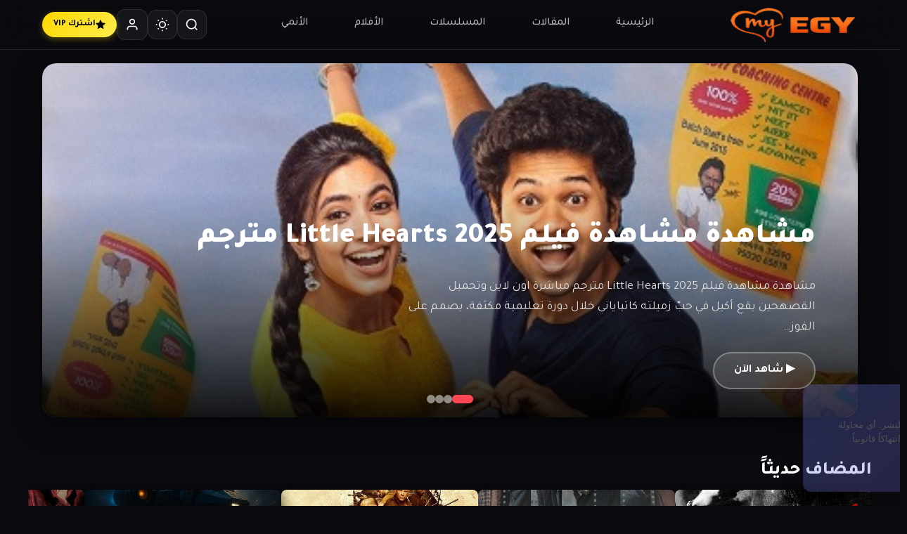

--- FILE ---
content_type: text/html; charset=UTF-8
request_url: https://myigy.cam/
body_size: 26998
content:
<!DOCTYPE html>
<html dir="rtl" lang="ar">
<head>
		

	
 	<meta charset="UTF-8">
	<meta name="googlebot" content="archive">
	<meta name="robots" content="index, follow">
	<meta name="rating" content="General">
<meta name="viewport" content="width=device-width, initial-scale=1">
	<meta http-equiv="Content-Language" content="ar-eg">
	<meta name="revisit-after" content="1 hour">
	<meta name="distribution" content="Global">
	<meta name="resource-type" content="document">
	<meta http-equiv="Cache-Control" content="no-cache"/>
	<meta property="og:type" content="website">
    <meta name="mobile-web-app-capable" content="yes">
    <meta name="apple-mobile-web-app-capable" content="yes">
    <meta name="theme-color" content="#0a0a0f">
    <meta name="apple-mobile-web-app-status-bar-style" content="black-translucent">
	
    <title>ماى ايجى | MyEgy  - مشاهدة افلام و مسلسلات </title>
     <meta name="keywords" content="" />
    <meta property="og:title" content="ماى ايجى" />
    <meta name="description" content="ماي ايجى - MyEgy | مشاهدة افلام و مسلسلات اون لاين موقع ماي ايجي القديم ✓ MyEgy لتحميل موقع ايجي بست egybest افلام اون لاين وتحميل مباشر من موقع ماى ايجي.
" />
    <meta name="robots" content="follow,index" />
    <meta property="og:locale" content="ar_AR" />
    <meta property="og:type" content="website" />
    <meta property="og:title" content="ماى ايجى" />
    <meta property="og:description" content="ماي ايجى - MyEgy | مشاهدة افلام و مسلسلات اون لاين موقع ماي ايجي القديم ✓ MyEgy لتحميل موقع ايجي بست egybest افلام اون لاين وتحميل مباشر من موقع ماى ايجي.
" />
    <meta property="og:url" content="https://myigy.cam" />
    <meta property="og:site_name" content="ماى ايجى" />
    <meta property="article:tag" content="" />
    <meta name="twitter:card" content="summary_large_image" />
    <meta name="twitter:description" content="ماي ايجى - MyEgy | مشاهدة افلام و مسلسلات اون لاين موقع ماي ايجي القديم ✓ MyEgy لتحميل موقع ايجي بست egybest افلام اون لاين وتحميل مباشر من موقع ماى ايجي.
" />
    <meta name="twitter:title" content="ماى ايجى" /> 
	<!-- استدعاء الخطوط مباشرة -->
<link rel="preconnect" href="https://fonts.googleapis.com">
<link rel="preconnect" href="https://fonts.gstatic.com" crossorigin>
<link href="https://fonts.googleapis.com/css2?family=Tajawal:wght@200;300;400;500;700;800;900&display=swap" rel="stylesheet">




	<meta name='robots' content='max-image-preview:large' />
<link rel="alternate" type="application/rss+xml" title="myEGY &laquo; الخلاصة" href="https://myigy.cam/feed/" />
<link rel="alternate" type="application/rss+xml" title="myEGY &laquo; خلاصة التعليقات" href="https://myigy.cam/comments/feed/" />
<style id='wp-img-auto-sizes-contain-inline-css' type='text/css'>
img:is([sizes=auto i],[sizes^="auto," i]){contain-intrinsic-size:3000px 1500px}
/*# sourceURL=wp-img-auto-sizes-contain-inline-css */
</style>
<style id='classic-theme-styles-inline-css' type='text/css'>
/*! This file is auto-generated */
.wp-block-button__link{color:#fff;background-color:#32373c;border-radius:9999px;box-shadow:none;text-decoration:none;padding:calc(.667em + 2px) calc(1.333em + 2px);font-size:1.125em}.wp-block-file__button{background:#32373c;color:#fff;text-decoration:none}
/*# sourceURL=/wp-includes/css/classic-themes.min.css */
</style>
<script type="text/javascript" src="https://myigy.cam/wp-includes/js/jquery/jquery.min.js" id="jquery-core-js"></script>
<script type="text/javascript" src="https://myigy.cam/wp-includes/js/jquery/jquery-migrate.min.js" id="jquery-migrate-js"></script>

<!-- Analytics by WP Statistics - https://wp-statistics.com -->
<link rel="icon" href="https://myigy.cam/wp-content/uploads/2026/02/cropped-favicon-150x150.png" sizes="32x32" />
<link rel="icon" href="https://myigy.cam/wp-content/uploads/2026/02/cropped-favicon-238x238.png" sizes="192x192" />
<link rel="apple-touch-icon" href="https://myigy.cam/wp-content/uploads/2026/02/cropped-favicon-238x238.png" />
<meta name="msapplication-TileImage" content="https://myigy.cam/wp-content/uploads/2026/02/cropped-favicon-300x300.png" />
	
<link rel="stylesheet" type="text/css" href="https://myigy.cam/wp-content/themes/myEGY/components/Assets/css/style.css?v=17303">
  <style>/* Ultra Minimalist Search Form */
.premium-search-form {
    width: 100%;
    max-width: 800px;
    margin: 0 auto;
}

.elegant-search-bar {
    position: relative;
    display: flex;
    align-items: center;
    background: rgba(255, 255, 255, 0.03);
    border-bottom: 2px solid rgba(255, 255, 255, 0.1);
    transition: all 0.4s cubic-bezier(0.4, 0, 0.2, 1);
    padding: 10px 0;
}

body.light-mode .elegant-search-bar {
    background: rgba(0, 0, 0, 0.02);
    border-bottom-color: rgba(0, 0, 0, 0.1);
}

.elegant-search-bar:focus-within {
    border-bottom-color: #e50914;
    background: rgba(255, 255, 255, 0.05);
}

body.light-mode .elegant-search-bar:focus-within {
    background: rgba(0, 0, 0, 0.04);
}

.elegant-search-input {
    flex: 1;
    background: transparent;
    border: none;
    color: #fff;
    font-size: 2rem;
    font-weight: 300;
    padding: 15px 20px;
    outline: none;
    text-align: center;
}

body.light-mode .elegant-search-input {
    color: #1a1a1a;
}

.elegant-search-input::placeholder {
    color: rgba(255, 255, 255, 0.3);
    transition: opacity 0.3s;
}

body.light-mode .elegant-search-input::placeholder {
    color: rgba(0, 0, 0, 0.3);
}

.elegant-search-bar:focus-within .elegant-search-input::placeholder {
    opacity: 0.5;
}

.elegant-search-submit {
    background: transparent;
    border: none;
    color: #fff;
    padding: 10px 20px;
    cursor: pointer;
    transition: all 0.3s;
    opacity: 0.6;
}

body.light-mode .elegant-search-submit {
    color: #1a1a1a;
}

.elegant-search-submit:hover {
    opacity: 1;
    color: #e50914;
    transform: scale(1.1);
}

.elegant-search-submit svg {
    width: 32px;
    height: 32px;
}

/* Responsive fixes */
@media (max-width: 768px) {
    .elegant-search-input {
        font-size: 1.4rem;
        padding: 10px;
    }
    .elegant-search-submit svg {
        width: 24px;
        height: 24px;
    }
}

/* ===============================================
   Mobile Bottom Navigation - 5 Items Premium
   =============================================== */

/* Dark Mode (Default) */
.mobile-bottom-nav {
    display: none;
    position: fixed;
    bottom: 0;
    left: 0;
    right: 0;
    height: 65px;
    background: #0a0a0f;
    border-top: 1px solid rgba(255, 255, 255, 0.1);
    z-index: 9999;
    justify-content: space-around;
    align-items: center;
    padding: 0 5px;
    padding-bottom: env(safe-area-inset-bottom, 0);
    transition: transform 0.3s cubic-bezier(0.4, 0, 0.2, 1);
    box-shadow: 0 -8px 30px rgba(0, 0, 0, 1);
}

/* Light Mode */
body.light-mode .mobile-bottom-nav {
    background: #ffffff;
    border-top: 1px solid rgba(0, 0, 0, 0.1);
    box-shadow: 0 -8px 30px rgba(0, 0, 0, 0.15);
}

.mobile-bottom-nav.hidden {
    transform: translateY(100%);
}

/* Hide bottom nav when side menu is open */
.mobile-menu.active ~ .mobile-bottom-nav {
    transform: translateY(100%) !important;
    opacity: 0;
    pointer-events: none;
}

@media (max-width: 768px) {
    .mobile-bottom-nav {
        display: flex;
    }
    
    /* Content stops at bottom nav */
    body {
        padding-bottom: 0 !important;
        min-height: 100vh;
        overflow-x: hidden;
    }
    
    /* All content gets bottom padding */
    main,
    .site-content,
    .account-page,
    .single-series,
    .single-movie,
    .single-anime {
        padding-bottom: 80px !important;
        min-height: calc(100vh - 65px);
    }
    
    /* Footer hidden behind bottom nav */
    .site-footer {
        padding-bottom: 80px !important;
        margin-bottom: 0 !important;
    }
}

/* Navigation Items */
.bottom-nav-item {
    display: flex;
    flex-direction: column;
    align-items: center;
    justify-content: center;
    gap: 3px;
    padding: 5px 6px;
    color: #777;
    text-decoration: none;
    font-size: 0.65rem;
    font-weight: 600;
    background: transparent;
    border: none;
    cursor: pointer;
    transition: all 0.3s ease;
    flex: 1;
    min-width: 48px;
    max-width: 70px;
    position: relative;
}

body.light-mode .bottom-nav-item {
    color: #666;
}

.bottom-nav-item svg {
    width: 21px;
    height: 21px;
    transition: all 0.3s ease;
    stroke-width: 2;
}

/* Active State */
.bottom-nav-item:hover,
.bottom-nav-item.active {
    color: #e50914;
}

body.light-mode .bottom-nav-item:hover,
body.light-mode .bottom-nav-item.active {
    color: #e50914;
}

.bottom-nav-item.active svg {
    stroke: #e50914;
    transform: scale(1.08);
}

/* Active Indicator */
.bottom-nav-item.active::before {
    content: '';
    position: absolute;
    top: 0;
    left: 50%;
    transform: translateX(-50%);
    width: 30px;
    height: 3px;
    background: linear-gradient(135deg, #e50914 0%, #ff4757 100%);
    border-radius: 0 0 3px 3px;
}

/* Search Button - Center */
.bottom-nav-item.search-btn {
    position: relative;
    flex: 1;
}

.bottom-nav-item.search-btn .search-icon-wrapper {
    width: 48px;
    height: 48px;
    background: linear-gradient(135deg, #e50914 0%, #ff4757 100%);
    border-radius: 50%;
    display: flex;
    align-items: center;
    justify-content: center;
    margin-top: -18px;
    box-shadow: 0 6px 18px rgba(229, 9, 20, 0.5);
    transition: all 0.3s ease;
}

.bottom-nav-item.search-btn .search-icon-wrapper svg {
    stroke: white;
    width: 20px;
    height: 20px;
    stroke-width: 2.5;
}

.bottom-nav-item.search-btn:hover .search-icon-wrapper,
.bottom-nav-item.search-btn:active .search-icon-wrapper {
    transform: scale(1.05);
    box-shadow: 0 8px 22px rgba(229, 9, 20, 0.6);
}

.bottom-nav-item.search-btn span {
    margin-top: 2px;
    font-size: 0.6rem;
    color: #e50914;
    font-weight: 700;
}

body.light-mode .bottom-nav-item.search-btn span {
    color: #e50914;
}

/* Ripple Effect */
.bottom-nav-item::after {
    content: '';
    position: absolute;
    top: 50%;
    left: 50%;
    width: 0;
    height: 0;
    background: rgba(229, 9, 20, 0.15);
    border-radius: 50%;
    transform: translate(-50%, -50%);
    transition: width 0.4s, height 0.4s;
}

.bottom-nav-item:active::after {
    width: 70px;
    height: 70px;
}

.bottom-nav-item.search-btn::after {
    display: none;
}

/* ===============================================
   Search Overlay - Enhanced Design
   =============================================== */

/* Dark Mode (Default) */
.search-overlay {
    background: rgba(0, 0, 0, 0.97);
}

body.light-mode .search-overlay {
    background: rgba(255, 255, 255, 0.98);
}

/* Search Close Button */
.search-close {
    background: rgba(255, 255, 255, 0.05);
    border-color: rgba(255, 255, 255, 0.1);
}

body.light-mode .search-close {
    background: rgba(0, 0, 0, 0.05);
    border-color: rgba(0, 0, 0, 0.1);
    color: #1a1a1a;
}

.search-close:hover {
    background: #e50914;
    border-color: #e50914;
    color: white;
}

/* Search Title */
.search-title {
    color: #fff;
}

body.light-mode .search-title {
    color: #1a1a1a;
}

/* Search Input Wrapper */
.search-input-wrapper {
    background: rgba(255, 255, 255, 0.08);
    border-color: rgba(255, 255, 255, 0.15);
}

body.light-mode .search-input-wrapper {
    background: rgba(0, 0, 0, 0.04);
    border-color: rgba(0, 0, 0, 0.1);
}

.search-input-wrapper:focus-within {
    border-color: #e50914;
    box-shadow: 0 0 30px rgba(229, 9, 20, 0.3);
}

body.light-mode .search-input-wrapper:focus-within {
    box-shadow: 0 0 25px rgba(229, 9, 20, 0.2);
}

/* Search Icon */
.search-input-icon {
    color: rgba(255, 255, 255, 0.6);
}

body.light-mode .search-input-icon {
    color: rgba(0, 0, 0, 0.5);
}

/* Search Field */
.search-field {
    color: #fff;
}

body.light-mode .search-field {
    color: #1a1a1a;
}

.search-field::placeholder {
    color: rgba(255, 255, 255, 0.5);
}

body.light-mode .search-field::placeholder {
    color: rgba(0, 0, 0, 0.5);
}

/* Search Submit Button */
.search-submit {
    background: #e50914;
}

.search-submit:hover {
    background: #ff2a2a;
}

/* Search Suggestions */
.suggestion-label {
    color: rgba(255, 255, 255, 0.7);
}

body.light-mode .suggestion-label {
    color: #666;
}

.suggestion-tag {
    background: rgba(255, 255, 255, 0.05);
    border-color: rgba(255, 255, 255, 0.1);
    color: rgba(255, 255, 255, 0.7);
}

body.light-mode .suggestion-tag {
    background: rgba(0, 0, 0, 0.05);
    border-color: rgba(0, 0, 0, 0.1);
    color: #1a1a1a;
}

.suggestion-tag:hover {
    background: #e50914;
    color: white;
    border-color: #e50914;
}




















.page-loader {
            position: fixed;
            top: 0;
            left: 0;
            width: 100%;
            height: 100%;
            background: linear-gradient(135deg, #0f0f23 0%, #1a1a3e 100%);
            display: flex;
            align-items: center;
            justify-content: center;
            z-index: 9999;
            transition: opacity 0.5s ease, visibility 0.5s ease;
        }

        body.light-mode .page-loader {
            background: linear-gradient(135deg, #f8f9fa 0%, #ffffff 100%);
        }

        .page-loader.loaded {
            opacity: 0;
            visibility: hidden;
        }

        .loader-content {
            text-align: center;
        }

        .spinner {
            width: 60px;
            height: 60px;
            border: 4px solid rgba(255, 255, 255, 0.1);
            border-top: 4px solid #e50914;
            border-radius: 50%;
            animation: spin 1s linear infinite;
            margin: 0 auto 20px;
        }

        body.light-mode .spinner {
            border: 4px solid rgba(0, 0, 0, 0.1);
            border-top: 4px solid #e50914;
        }

        @keyframes spin {
            0% {
                transform: rotate(0deg);
            }

            100% {
                transform: rotate(360deg);
            }
        }

        .loader-text {
            color: #ffffff;
            font-size: 1.1rem;
            font-weight: 600;
            letter-spacing: 0.5px;
            animation: pulse-text 1.5s ease-in-out infinite;
        }

        body.light-mode .loader-text {
            color: #1a1a2e;
        }

        @keyframes pulse-text {

            0%,
            100% {
                opacity: 0.6;
            }

            50% {
                opacity: 1;
            }
        }
        
/* ================================================
       DramaLand Header Styles - Premium Design
       ================================================ */
    
    /* CSS Variables */
    :root {
        --header-bg: linear-gradient(135deg, #0f0f23 0%, #1a1a3e 50%, #2d1b4e 100%);
        --header-height: 70px;
        --accent-primary: #e50914;
        --accent-secondary: #ff6b6b;
        --accent-gold: #ffd700;
        --glass-bg: rgba(255, 255, 255, 0.05);
        --glass-border: rgba(255, 255, 255, 0.1);
        --text-primary: #ffffff;
        --text-secondary: rgba(255, 255, 255, 0.7);
        --shadow-glow: 0 0 30px rgba(229, 9, 20, 0.3);
        --transition-smooth: all 0.3s cubic-bezier(0.4, 0, 0.2, 1);
    }
    
    /* Body padding for fixed header */
    body {
        padding-top: var(--header-height);
    }
    
    /* Header Base - With background by default */
    .site-header {
        backgrounds: linear-gradient(135deg, #0f0f23 0%, #1a1a3e 50%, #2d1b4e 100%);
        height: var(--header-height);
        position: fixed;
        top: 0;
        left: 0;
        right: 0;
        z-index: 1000;
        backdrop-filter: blur(20px);
        -webkit-backdrop-filter: blur(20px);
        border-bottom: 1px solid var(--glass-border);
        transition: var(--transition-smooth);
    }
    
    /* Light Mode Header */
    body.light-mode .site-header {
        background: linear-gradient(135deg, #f8f9fa 0%, #ffffff 50%, #f0f0f5 100%);
        border-bottom: 1px solid rgba(0, 0, 0, 0.1);
        box-shadow: 0 2px 15px rgba(0, 0, 0, 0.08);
    }
    
    /* Transparent Header on homepage and work pages with hero (add class via body) */
    body.home .site-header,
    body.page .site-header,
    body.single-series .site-header,
    body.single-movie .site-header,
    body.single-anime .site-header,
    body.single-tv_show .site-header,
    body.single-post .site-header {
        background: transparent;
        backdrop-filter: blur(0);
        -webkit-backdrop-filter: blur(0);
        border-bottom: 1px solid transparent;
    }
    
    /* Header with background on scroll */
    .site-header.scrolled {
        background: rgba(10, 10, 15, 0.95) !important;
        backdrop-filter: blur(20px) !important;
        -webkit-backdrop-filter: blur(20px) !important;
        border-bottom: 1px solid var(--glass-border) !important;
        box-shadow: 0 4px 30px rgba(0, 0, 0, 0.5);
    }
    
    /* Light Mode Header on scroll */
    body.light-mode .site-header.scrolled {
        background: rgba(255, 255, 255, 0.95) !important;
        border-bottom: 1px solid rgba(0, 0, 0, 0.1) !important;
        box-shadow: 0 4px 20px rgba(0, 0, 0, 0.1);
    }
    
    .header-wrapper {
        display: flex;
        align-items: center;
        justify-content: space-between;
        height: var(--header-height);
        gap: 30px;
        padding: 0 20px;
        max-width: 1200px;
        margin: 0 auto;
    }
    
    /* Logo */
    .site-branding .logo-link {
        text-decoration: none;
        display: flex;
        align-items: center;
    }
    
    .logo-text {
        display: flex;
        align-items: center;
        gap: 10px;
    }
    
    .logo-icon {
        font-size: 2rem;
        animation: pulse 2s infinite;
    }
    
    @keyframes pulse {
        0%, 100% { transform: scale(1); }
        50% { transform: scale(1.1); }
    }
    
    .site-title {
        color: #ffffff;
        font-size: 1.6rem;
        font-weight: 800;
        margin: 0;
        letter-spacing: -0.5px;
    }
    
    body.light-mode .site-title {
        color: #1a1a1a;
    }
    
    /* Custom Logo Image */
    .site-branding .custom-logo-link {
        display: flex;
        align-items: center;
    }
    
    .site-branding .custom-logo {
        max-height: 50px;
        width: auto;
        object-fit: contain;
    }
    
    /* Responsive Logo - Tablet */
    @media (max-width: 968px) {
        .logo-icon {
            font-size: 1.6rem;
        }
        .site-title {
            font-size: 1.3rem;
        }
        .site-branding .custom-logo {
            max-height: 42px;
        }
    }
    
    /* Responsive Logo - Mobile */
    @media (max-width: 576px) {
        .logo-icon {
            font-size: 1.4rem;
        }
        .site-title {
            font-size: 1.1rem;
        }
        .site-branding .custom-logo {
            max-height: 36px;
        }
        .logo-text {
            gap: 6px;
        }
    }
    
    /* Navigation */
    .main-navigation {
        flex: 1;
        display: flex;
        justify-content: center;
    }
    
    .nav-menu {
        display: flex;
        list-style: none;
        margin: 0;
        padding: 0;
        gap: 5px;
    }
    
    .nav-item {
        position: relative;
    }
    
    .nav-link {
        display: flex;
        align-items: center;
        gap: 8px;
        padding: 10px 18px;
        color: var(--text-secondary);
        text-decoration: none;
        font-weight: 500;
        font-size: 0.95rem;
        border-radius: 10px;
        transition: var(--transition-smooth);
        position: relative;
        overflow: hidden;
    }
    
    body.light-mode .nav-link {
        color: #495057;
    }
    
    .nav-link::before {
        content: '';
        position: absolute;
        bottom: 0;
        left: 50%;
        width: 0;
        height: 2px;
        background: var(--accent-primary);
        transition: var(--transition-smooth);
        transform: translateX(-50%);
    }
    
    .nav-link:hover {
        color: var(--text-primary);
        background: var(--glass-bg);
    }
    
    body.light-mode .nav-link:hover {
        color: #1a1a1a;
        background: rgba(0, 0, 0, 0.05);
    }
    
    .nav-link:hover::before {
        width: 60%;
    }
    
    .nav-icon {
        width: 18px;
        height: 18px;
        opacity: 0.8;
    }
    
    .dropdown-arrow {
        width: 14px;
        height: 14px;
        transition: var(--transition-smooth);
    }
    
    .nav-item:hover .dropdown-arrow {
        transform: rotate(180deg);
    }
    
    /* Dropdown Menu */
    .dropdown-menu {
        position: absolute;
        top: 100%;
        right: 0;
        min-width: 200px;
        background: rgba(20, 20, 40, 0.98);
        backdrop-filter: blur(20px);
        border: 1px solid var(--glass-border);
        border-radius: 12px;
        padding: 8px;
        opacity: 0;
        visibility: hidden;
        transform: translateY(10px);
        transition: var(--transition-smooth);
        box-shadow: 0 20px 40px rgba(0, 0, 0, 0.5);
    }
    
    body.light-mode .dropdown-menu {
        background: rgba(255, 255, 255, 0.98);
        border-color: rgba(0, 0, 0, 0.1);
        box-shadow: 0 20px 40px rgba(0, 0, 0, 0.15);
    }
    
    .nav-item:hover .dropdown-menu {
        opacity: 1;
        visibility: visible;
        transform: translateY(5px);
    }
    
    .dropdown-item {
        display: block;
        padding: 12px 16px;
        color: var(--text-secondary);
        text-decoration: none;
        border-radius: 8px;
        transition: var(--transition-smooth);
        font-size: 0.9rem;
    }
    
    body.light-mode .dropdown-item {
        color: #495057;
    }
    
    .dropdown-item:hover {
        background: var(--accent-primary);
        color: var(--text-primary);
        transform: translateX(-5px);
    }
    
    body.light-mode .dropdown-item:hover {
        color: #fff;
    }
    
    /* Header Actions */
    .header-actions {
        display: flex;
        align-items: center;
        gap: 10px;
    }
    
    .action-btn {
        width: 42px;
        height: 42px;
        border-radius: 12px;
        background: var(--glass-bg);
        border: 1px solid var(--glass-border);
        color: var(--text-primary);
        cursor: pointer;
        display: flex;
        align-items: center;
        justify-content: center;
        transition: var(--transition-smooth);
    }
    
    body.light-mode .action-btn {
        background: rgba(0, 0, 0, 0.05);
        border-color: rgba(0, 0, 0, 0.1);
        color: #495057;
    }
    
    .action-btn svg {
        width: 20px;
        height: 20px;
    }
    
    .action-btn:hover {
        background: var(--accent-primary);
        border-color: var(--accent-primary);
        transform: translateY(-2px);
        box-shadow: var(--shadow-glow);
    }
    
    body.light-mode .action-btn:hover {
        color: #fff;
    }
    
    /* Account Dropdown */
    .account-dropdown-wrapper {
        position: relative;
    }
    
    .account-dropdown {
        position: absolute;
        top: 100%;
        left: 0;
        min-width: 180px;
        background: rgba(20, 20, 40, 0.98);
        backdrop-filter: blur(20px);
        border: 1px solid var(--glass-border);
        border-radius: 12px;
        padding: 8px;
        opacity: 0;
        visibility: hidden;
        transform: translateY(10px);
        transition: var(--transition-smooth);
        box-shadow: 0 20px 40px rgba(0, 0, 0, 0.5);
        z-index: 1000;
        margin-top: 8px;
    }
    
    body.light-mode .account-dropdown {
        background: rgba(255, 255, 255, 0.98);
        border-color: rgba(0, 0, 0, 0.1);
        box-shadow: 0 20px 40px rgba(0, 0, 0, 0.15);
    }
    
    .account-dropdown-wrapper:hover .account-dropdown {
        opacity: 1;
        visibility: visible;
        transform: translateY(5px);
    }
    
    .account-dropdown-item {
        display: flex;
        align-items: center;
        gap: 12px;
        padding: 12px 16px;
        color: var(--text-secondary);
        text-decoration: none;
        border-radius: 8px;
        transition: var(--transition-smooth);
        font-size: 0.9rem;
        font-weight: 500;
    }
    
    body.light-mode .account-dropdown-item {
        color: #495057;
    }
    
    .account-dropdown-item svg {
        width: 18px;
        height: 18px;
    }
    
    .account-dropdown-item:hover {
        background: var(--glass-bg);
        color: var(--text-primary);
        transform: translateX(-5px);
    }
    
    body.light-mode .account-dropdown-item:hover {
        background: rgba(0, 0, 0, 0.05);
        color: #1a1a1a;
    }
    
    .account-dropdown-item.logout-item {
        color: #ff6b6b;
        border-top: 1px solid var(--glass-border);
        margin-top: 5px;
        padding-top: 15px;
    }
    
    .account-dropdown-item.logout-item:hover {
        background: rgba(229, 9, 20, 0.15);
        color: #e50914;
    }
    
    /* Dark Mode Toggle */
    .dark-mode-toggle {
        position: relative;
    }
    
    .dark-mode-toggle .sun-icon,
    .dark-mode-toggle .moon-icon {
        position: absolute;
        transition: var(--transition-smooth);
    }
    
    .dark-mode-toggle .moon-icon {
        opacity: 0;
        transform: rotate(-90deg) scale(0);
    }
    
    body:not(.light-mode) .dark-mode-toggle .sun-icon {
        opacity: 1;
        transform: rotate(0) scale(1);
    }
    
    body.light-mode .dark-mode-toggle .sun-icon {
        opacity: 0;
        transform: rotate(90deg) scale(0);
    }
    
    body.light-mode .dark-mode-toggle .moon-icon {
        opacity: 1;
        transform: rotate(0) scale(1);
    }
    
    /* Premium Button */
    .premium-btn {
        display: flex;
        align-items: center;
        gap: 6px;
        padding: 8px 16px;
        background: linear-gradient(135deg, #ffd700 0%, #ffed4e 100%);
        color: #000;
        text-decoration: none;
        font-weight: 700;
        font-size: 0.8rem;
        border-radius: 20px;
        transition: all 0.3s cubic-bezier(0.4, 0, 0.2, 1);
        border: none;
        position: relative;
        overflow: hidden;
        box-shadow: 0 3px 10px rgba(255, 215, 0, 0.3);
    }
    
    .premium-btn svg {
        width: 14px;
        height: 14px;
        stroke: #000;
        fill: #000;
    }
    
    .premium-btn:hover {
        transform: translateY(-2px);
        box-shadow: 0 5px 15px rgba(255, 215, 0, 0.5);
    }
    
    .premium-text {
        font-size: inherit;
    }
    
    /* Premium button glow effect */
    .premium-btn::before {
        content: '';
        position: absolute;
        top: -50%;
        left: -50%;
        width: 200%;
        height: 200%;
        background: linear-gradient(45deg, transparent, rgba(255,255,255,0.3), transparent);
        transform: rotate(45deg);
        animation: premium-shine 3s infinite;
    }
    
    @keyframes premium-shine {
        0% { left: -50%; }
        50%, 100% { left: 150%; }
    }
    
    @keyframes starShine {
        0%, 100% { transform: scale(1) rotate(0deg); }
        50% { transform: scale(1.2) rotate(15deg); }
    }
    
    /* Mobile Menu Toggle */
    .mobile-menu-toggle {
        display: none;
        background: transparent;
        border: none;
        cursor: pointer;
        padding: 10px;
    }
    
    .hamburger {
        display: flex;
        flex-direction: column;
        gap: 5px;
    }
    
    .hamburger .bar {
        width: 25px;
        height: 3px;
        background: var(--text-primary);
        border-radius: 3px;
        transition: var(--transition-smooth);
    }
    
    .mobile-menu-toggle.active .bar:nth-child(1) {
        transform: rotate(45deg) translate(5px, 5px);
    }
    
    .mobile-menu-toggle.active .bar:nth-child(2) {
        opacity: 0;
    }
    
    .mobile-menu-toggle.active .bar:nth-child(3) {
        transform: rotate(-45deg) translate(7px, -6px);
    }
    
    /* Search Overlay */
    .search-overlay {
        position: fixed;
        top: 0;
        left: 0;
        width: 100%;
        height: 100%;
        background: rgba(0, 0, 0, 0.95);
        backdrop-filter: blur(10px);
        z-index: 2000;
        display: flex;
        align-items: center;
        justify-content: center;
        opacity: 0;
        visibility: hidden;
        transition: var(--transition-smooth);
    }
    
    .search-overlay.active {
        opacity: 1;
        visibility: visible;
    }
    
    .search-overlay-content {
        width: 100%;
        max-width: 900px;
        padding: 0 40px;
        text-align: center;
        transform: translateY(30px);
        transition: var(--transition-smooth);
    }
    
    .search-overlay.active .search-overlay-content {
        transform: translateY(0);
    }
    
    .search-close {
        position: absolute;
        top: 40px;
        left: 40px;
        width: 60px;
        height: 60px;
        background: rgba(255, 255, 255, 0.05);
        border: 1px solid rgba(255, 255, 255, 0.1);
        border-radius: 50%;
        color: #fff;
        cursor: pointer;
        display: flex;
        align-items: center;
        justify-content: center;
        transition: var(--transition-smooth);
        z-index: 2001;
    }
    
    .search-close svg {
        width: 24px;
        height: 24px;
    }
    
    .search-close:hover {
        background: var(--accent-primary);
        transform: rotate(90deg);
    }
    
    .search-title {
        color: var(--text-primary);
        font-size: 1.5rem;
        margin-bottom: 30px;
        font-weight: 600;
    }
    
    .search-input-wrapper {
        position: relative;
        display: flex;
        align-items: center;
        background: rgba(255, 255, 255, 0.1);
        border: 2px solid var(--glass-border);
        border-radius: 50px;
        padding: 5px;
        transition: var(--transition-smooth);
    }
    
    .search-input-wrapper:focus-within {
        border-color: var(--accent-primary);
        box-shadow: 0 0 30px rgba(229, 9, 20, 0.3);
    }
    
    .search-input-icon {
        width: 24px;
        height: 24px;
        margin-right: 15px;
        color: var(--text-secondary);
    }
    
    .search-field {
        flex: 1;
        padding: 18px 20px;
        background: transparent;
        border: none;
        color: var(--text-primary);
        font-size: 1.1rem;
        outline: none;
    }
    
    .search-field::placeholder {
        color: var(--text-secondary);
    }
    
    .search-submit {
        display: flex;
        align-items: center;
        gap: 8px;
        padding: 15px 30px;
        background: var(--accent-primary);
        border: none;
        border-radius: 50px;
        color: var(--text-primary);
        font-weight: 600;
        cursor: pointer;
        transition: var(--transition-smooth);
    }
    
    .search-submit svg {
        width: 18px;
        height: 18px;
    }
    
    .search-submit:hover {
        background: #ff2a2a;
        transform: scale(1.05);
    }
    
    .search-suggestions {
        margin-top: 25px;
        display: flex;
        flex-wrap: wrap;
        justify-content: center;
        gap: 10px;
        align-items: center;
    }
    
    .suggestion-label {
        color: var(--text-secondary);
        font-size: 0.9rem;
    }
    
    .suggestion-tag {
        padding: 8px 16px;
        background: var(--glass-bg);
        border: 1px solid var(--glass-border);
        border-radius: 20px;
        color: var(--text-secondary);
        text-decoration: none;
        font-size: 0.85rem;
        transition: var(--transition-smooth);
    }
    
    .suggestion-tag:hover {
        background: var(--accent-primary);
        color: var(--text-primary);
        border-color: var(--accent-primary);
    }
    
    /* Mobile Menu */
    .mobile-menu {
        position: fixed;
        top: 0;
        right: -320px;
        width: 300px;
        height: 100vh;
        background: linear-gradient(180deg, #0f0f23 0%, #1a1a3e 100%);
        z-index: 2000;
        transition: right 0.4s cubic-bezier(0.4, 0, 0.2, 1);
        display: flex;
        flex-direction: column;
        border-left: 1px solid var(--glass-border);
    }
    
    .mobile-menu.active {
        right: 0;
    }
    
    .mobile-menu-overlay {
        position: fixed;
        top: 0;
        left: 0;
        width: 100%;
        height: 100%;
        background: rgba(0, 0, 0, 0.7);
        z-index: 1999;
        opacity: 0;
        visibility: hidden;
        transition: var(--transition-smooth);
    }
    
    .mobile-menu-overlay.active {
        opacity: 1;
        visibility: visible;
    }
    
    .mobile-menu-header {
        display: flex;
        align-items: center;
        justify-content: space-between;
        padding: 20px;
        border-bottom: 1px solid var(--glass-border);
    }
    
    .mobile-logo {
        display: flex;
        align-items: center;
        gap: 10px;
        color: var(--text-primary);
        font-weight: 700;
        font-size: 1.2rem;
    }
    
    .mobile-menu-close {
        width: 40px;
        height: 40px;
        background: var(--glass-bg);
        border: 1px solid var(--glass-border);
        border-radius: 10px;
        color: var(--text-primary);
        cursor: pointer;
        display: flex;
        align-items: center;
        justify-content: center;
        transition: var(--transition-smooth);
    }
    
    .mobile-menu-close svg {
        width: 20px;
        height: 20px;
    }
    
    .mobile-menu-close:hover {
        background: var(--accent-primary);
    }
    
    .mobile-nav {
        flex: 1;
        padding: 20px;
        overflow-y: auto;
    }
    
    .mobile-nav-menu {
        list-style: none;
        margin: 0;
        padding: 0;
    }
    
    .mobile-nav-menu li {
        margin-bottom: 5px;
    }
    
    .mobile-nav-menu a {
        display: flex;
        align-items: center;
        gap: 15px;
        padding: 15px;
        color: var(--text-secondary);
        text-decoration: none;
        font-weight: 500;
        font-size: 1rem;
        border-radius: 12px;
        transition: var(--transition-smooth);
    }
    
    .mobile-nav-menu a:hover {
        background: var(--glass-bg);
        color: var(--text-primary);
        transform: translateX(-5px);
    }
    
    .menu-icon {
        font-size: 1.3rem;
    }
    
    .mobile-menu-footer {
        padding: 20px;
        border-top: 1px solid var(--glass-border);
    }
    
    /* Login Button for Mobile Menu */
    .mobile-login-btn,
    .mobile-account-btn {
        display: flex;
        align-items: center;
        justify-content: center;
        gap: 12px;
        width: 100%;
        padding: 15px;
        background: linear-gradient(135deg, #667eea 0%, #764ba2 100%);
        color: #fff;
        border-radius: 12px;
        text-decoration: none;
        font-weight: 700;
        font-size: 1rem;
        margin-bottom: 15px;
        transition: var(--transition-smooth);
        box-shadow: 0 8px 25px rgba(102,126,234,0.4);
    }
    
    .mobile-login-btn svg,
    .mobile-account-btn svg {
        width: 22px;
        height: 22px;
    }
    
    .mobile-login-btn:hover,
    .mobile-account-btn:hover {
        transform: scale(1.02);
        box-shadow: 0 12px 35px rgba(102,126,234,0.5);
    }
    
    /* User Action Button - Below Logo in Mobile Menu */
    .mobile-user-action-btn {
        display: flex;
        align-items: center;
        justify-content: center;
        gap: 12px;
        margin: 15px 20px;
        padding: 14px 20px;
        background: linear-gradient(135deg, #667eea 0%, #764ba2 100%);
        color: #fff;
        border-radius: 12px;
        text-decoration: none;
        font-weight: 700;
        font-size: 1rem;
        transition: var(--transition-smooth);
        box-shadow: 0 6px 20px rgba(102,126,234,0.4);
    }
    
    .mobile-user-action-btn.login-style {
        background: linear-gradient(135deg, #28a745 0%, #20c997 100%);
        box-shadow: 0 6px 20px rgba(40,167,69,0.4);
    }
    
    .mobile-user-action-btn svg {
        width: 22px;
        height: 22px;
    }
    
    .mobile-user-action-btn:hover {
        transform: translateY(-2px);
        box-shadow: 0 10px 30px rgba(102,126,234,0.5);
    }
    
    .mobile-user-action-btn.login-style:hover {
        box-shadow: 0 10px 30px rgba(40,167,69,0.5);
    }
    
    .mobile-auth-link {
        display: block;
        text-align: center;
        padding: 12px;
        color: var(--text-secondary);
        text-decoration: none;
        font-size: 0.9rem;
        transition: var(--transition-smooth);
    }
    
    .mobile-auth-link:hover {
        color: var(--text-primary);
    }
    
    /* Responsive */
    @media (max-width: 1100px) {
        .premium-text {
            display: inline; /* Keep text visible */
        }
        
        .premium-btn {
            padding: 8px 14px;
            font-size: 0.75rem;
            gap: 5px;
        }
        
        .premium-btn svg {
            width: 12px;
            height: 12px;
        }
    }
    
    @media (max-width: 968px) {
        .main-navigation {
            display: none;
        }
        
        .mobile-menu-toggle {
            display: block;
        }
        
        /* Keep account button visible on mobile */
        .header-actions .account-btn {
            display: flex;
        }
        
        /* Premium button as icon only on mobile */
        .premium-btn {
            width: 42px;
            height: 42px;
            padding: 0;
            border-radius: 12px;
            display: flex;
            align-items: center;
            justify-content: center;
        }
        
        .premium-btn .premium-text {
            display: none;
        }
        
        .premium-btn svg {
            width: 20px;
            height: 20px;
            fill: #ffd700;
            stroke: #ffd700;
        }
    }
    
    @media (max-width: 576px) {
        .header-wrapper {
            padding: 0 15px;
        }
        
        .site-title {
            font-size: 1.3rem;
        }
        
        .action-btn {
            width: 38px;
            height: 38px;
        }
        
        /* Premium button as smaller icon on very small screens */
        .premium-btn {
            width: 38px;
            height: 38px;
        }
        
        .premium-btn svg {
            width: 18px;
            height: 18px;
        }
    }</style>


        
       <style id='global-styles-inline-css' type='text/css'>
:root{--wp--preset--aspect-ratio--square: 1;--wp--preset--aspect-ratio--4-3: 4/3;--wp--preset--aspect-ratio--3-4: 3/4;--wp--preset--aspect-ratio--3-2: 3/2;--wp--preset--aspect-ratio--2-3: 2/3;--wp--preset--aspect-ratio--16-9: 16/9;--wp--preset--aspect-ratio--9-16: 9/16;--wp--preset--color--black: #000000;--wp--preset--color--cyan-bluish-gray: #abb8c3;--wp--preset--color--white: #ffffff;--wp--preset--color--pale-pink: #f78da7;--wp--preset--color--vivid-red: #cf2e2e;--wp--preset--color--luminous-vivid-orange: #ff6900;--wp--preset--color--luminous-vivid-amber: #fcb900;--wp--preset--color--light-green-cyan: #7bdcb5;--wp--preset--color--vivid-green-cyan: #00d084;--wp--preset--color--pale-cyan-blue: #8ed1fc;--wp--preset--color--vivid-cyan-blue: #0693e3;--wp--preset--color--vivid-purple: #9b51e0;--wp--preset--gradient--vivid-cyan-blue-to-vivid-purple: linear-gradient(135deg,rgb(6,147,227) 0%,rgb(155,81,224) 100%);--wp--preset--gradient--light-green-cyan-to-vivid-green-cyan: linear-gradient(135deg,rgb(122,220,180) 0%,rgb(0,208,130) 100%);--wp--preset--gradient--luminous-vivid-amber-to-luminous-vivid-orange: linear-gradient(135deg,rgb(252,185,0) 0%,rgb(255,105,0) 100%);--wp--preset--gradient--luminous-vivid-orange-to-vivid-red: linear-gradient(135deg,rgb(255,105,0) 0%,rgb(207,46,46) 100%);--wp--preset--gradient--very-light-gray-to-cyan-bluish-gray: linear-gradient(135deg,rgb(238,238,238) 0%,rgb(169,184,195) 100%);--wp--preset--gradient--cool-to-warm-spectrum: linear-gradient(135deg,rgb(74,234,220) 0%,rgb(151,120,209) 20%,rgb(207,42,186) 40%,rgb(238,44,130) 60%,rgb(251,105,98) 80%,rgb(254,248,76) 100%);--wp--preset--gradient--blush-light-purple: linear-gradient(135deg,rgb(255,206,236) 0%,rgb(152,150,240) 100%);--wp--preset--gradient--blush-bordeaux: linear-gradient(135deg,rgb(254,205,165) 0%,rgb(254,45,45) 50%,rgb(107,0,62) 100%);--wp--preset--gradient--luminous-dusk: linear-gradient(135deg,rgb(255,203,112) 0%,rgb(199,81,192) 50%,rgb(65,88,208) 100%);--wp--preset--gradient--pale-ocean: linear-gradient(135deg,rgb(255,245,203) 0%,rgb(182,227,212) 50%,rgb(51,167,181) 100%);--wp--preset--gradient--electric-grass: linear-gradient(135deg,rgb(202,248,128) 0%,rgb(113,206,126) 100%);--wp--preset--gradient--midnight: linear-gradient(135deg,rgb(2,3,129) 0%,rgb(40,116,252) 100%);--wp--preset--font-size--small: 13px;--wp--preset--font-size--medium: 20px;--wp--preset--font-size--large: 36px;--wp--preset--font-size--x-large: 42px;--wp--preset--spacing--20: 0.44rem;--wp--preset--spacing--30: 0.67rem;--wp--preset--spacing--40: 1rem;--wp--preset--spacing--50: 1.5rem;--wp--preset--spacing--60: 2.25rem;--wp--preset--spacing--70: 3.38rem;--wp--preset--spacing--80: 5.06rem;--wp--preset--shadow--natural: 6px 6px 9px rgba(0, 0, 0, 0.2);--wp--preset--shadow--deep: 12px 12px 50px rgba(0, 0, 0, 0.4);--wp--preset--shadow--sharp: 6px 6px 0px rgba(0, 0, 0, 0.2);--wp--preset--shadow--outlined: 6px 6px 0px -3px rgb(255, 255, 255), 6px 6px rgb(0, 0, 0);--wp--preset--shadow--crisp: 6px 6px 0px rgb(0, 0, 0);}:where(.is-layout-flex){gap: 0.5em;}:where(.is-layout-grid){gap: 0.5em;}body .is-layout-flex{display: flex;}.is-layout-flex{flex-wrap: wrap;align-items: center;}.is-layout-flex > :is(*, div){margin: 0;}body .is-layout-grid{display: grid;}.is-layout-grid > :is(*, div){margin: 0;}:where(.wp-block-columns.is-layout-flex){gap: 2em;}:where(.wp-block-columns.is-layout-grid){gap: 2em;}:where(.wp-block-post-template.is-layout-flex){gap: 1.25em;}:where(.wp-block-post-template.is-layout-grid){gap: 1.25em;}.has-black-color{color: var(--wp--preset--color--black) !important;}.has-cyan-bluish-gray-color{color: var(--wp--preset--color--cyan-bluish-gray) !important;}.has-white-color{color: var(--wp--preset--color--white) !important;}.has-pale-pink-color{color: var(--wp--preset--color--pale-pink) !important;}.has-vivid-red-color{color: var(--wp--preset--color--vivid-red) !important;}.has-luminous-vivid-orange-color{color: var(--wp--preset--color--luminous-vivid-orange) !important;}.has-luminous-vivid-amber-color{color: var(--wp--preset--color--luminous-vivid-amber) !important;}.has-light-green-cyan-color{color: var(--wp--preset--color--light-green-cyan) !important;}.has-vivid-green-cyan-color{color: var(--wp--preset--color--vivid-green-cyan) !important;}.has-pale-cyan-blue-color{color: var(--wp--preset--color--pale-cyan-blue) !important;}.has-vivid-cyan-blue-color{color: var(--wp--preset--color--vivid-cyan-blue) !important;}.has-vivid-purple-color{color: var(--wp--preset--color--vivid-purple) !important;}.has-black-background-color{background-color: var(--wp--preset--color--black) !important;}.has-cyan-bluish-gray-background-color{background-color: var(--wp--preset--color--cyan-bluish-gray) !important;}.has-white-background-color{background-color: var(--wp--preset--color--white) !important;}.has-pale-pink-background-color{background-color: var(--wp--preset--color--pale-pink) !important;}.has-vivid-red-background-color{background-color: var(--wp--preset--color--vivid-red) !important;}.has-luminous-vivid-orange-background-color{background-color: var(--wp--preset--color--luminous-vivid-orange) !important;}.has-luminous-vivid-amber-background-color{background-color: var(--wp--preset--color--luminous-vivid-amber) !important;}.has-light-green-cyan-background-color{background-color: var(--wp--preset--color--light-green-cyan) !important;}.has-vivid-green-cyan-background-color{background-color: var(--wp--preset--color--vivid-green-cyan) !important;}.has-pale-cyan-blue-background-color{background-color: var(--wp--preset--color--pale-cyan-blue) !important;}.has-vivid-cyan-blue-background-color{background-color: var(--wp--preset--color--vivid-cyan-blue) !important;}.has-vivid-purple-background-color{background-color: var(--wp--preset--color--vivid-purple) !important;}.has-black-border-color{border-color: var(--wp--preset--color--black) !important;}.has-cyan-bluish-gray-border-color{border-color: var(--wp--preset--color--cyan-bluish-gray) !important;}.has-white-border-color{border-color: var(--wp--preset--color--white) !important;}.has-pale-pink-border-color{border-color: var(--wp--preset--color--pale-pink) !important;}.has-vivid-red-border-color{border-color: var(--wp--preset--color--vivid-red) !important;}.has-luminous-vivid-orange-border-color{border-color: var(--wp--preset--color--luminous-vivid-orange) !important;}.has-luminous-vivid-amber-border-color{border-color: var(--wp--preset--color--luminous-vivid-amber) !important;}.has-light-green-cyan-border-color{border-color: var(--wp--preset--color--light-green-cyan) !important;}.has-vivid-green-cyan-border-color{border-color: var(--wp--preset--color--vivid-green-cyan) !important;}.has-pale-cyan-blue-border-color{border-color: var(--wp--preset--color--pale-cyan-blue) !important;}.has-vivid-cyan-blue-border-color{border-color: var(--wp--preset--color--vivid-cyan-blue) !important;}.has-vivid-purple-border-color{border-color: var(--wp--preset--color--vivid-purple) !important;}.has-vivid-cyan-blue-to-vivid-purple-gradient-background{background: var(--wp--preset--gradient--vivid-cyan-blue-to-vivid-purple) !important;}.has-light-green-cyan-to-vivid-green-cyan-gradient-background{background: var(--wp--preset--gradient--light-green-cyan-to-vivid-green-cyan) !important;}.has-luminous-vivid-amber-to-luminous-vivid-orange-gradient-background{background: var(--wp--preset--gradient--luminous-vivid-amber-to-luminous-vivid-orange) !important;}.has-luminous-vivid-orange-to-vivid-red-gradient-background{background: var(--wp--preset--gradient--luminous-vivid-orange-to-vivid-red) !important;}.has-very-light-gray-to-cyan-bluish-gray-gradient-background{background: var(--wp--preset--gradient--very-light-gray-to-cyan-bluish-gray) !important;}.has-cool-to-warm-spectrum-gradient-background{background: var(--wp--preset--gradient--cool-to-warm-spectrum) !important;}.has-blush-light-purple-gradient-background{background: var(--wp--preset--gradient--blush-light-purple) !important;}.has-blush-bordeaux-gradient-background{background: var(--wp--preset--gradient--blush-bordeaux) !important;}.has-luminous-dusk-gradient-background{background: var(--wp--preset--gradient--luminous-dusk) !important;}.has-pale-ocean-gradient-background{background: var(--wp--preset--gradient--pale-ocean) !important;}.has-electric-grass-gradient-background{background: var(--wp--preset--gradient--electric-grass) !important;}.has-midnight-gradient-background{background: var(--wp--preset--gradient--midnight) !important;}.has-small-font-size{font-size: var(--wp--preset--font-size--small) !important;}.has-medium-font-size{font-size: var(--wp--preset--font-size--medium) !important;}.has-large-font-size{font-size: var(--wp--preset--font-size--large) !important;}.has-x-large-font-size{font-size: var(--wp--preset--font-size--x-large) !important;}
/*# sourceURL=global-styles-inline-css */
</style>
</head><body class="rtl archive post-type-archive post-type-archive-series wp-custom-logo wp-theme-DramaLand not-subscriber show-ads"><header class="site-header" id="siteHeader"><div class="container"><div class="header-wrapper"><div class="site-branding">
<a href="/" class="logo-link" title="ماى ايجى myegy">
<a href="/" class="custom-logo-link" rel="home"><img data-lazyloaded="1" src="[data-uri]" width="210" height="70" data-src="https://myigy.cam/wp-content/uploads/2026/02/myegylogo3.png" class="custom-logo" alt="ماى ايجى myegy  &#8211; " decoding="async" /></a>                                    </a></div><nav class="main-navigation"><ul id="menu-%d9%82%d8%a7%d8%a6%d9%85%d8%a9-%d8%a7%d9%84%d8%b1%d8%a6%d8%b3%d9%8a%d8%a9" class="nav-menu"><li class="nav-item menu-item menu-item-type-custom menu-item-object-custom menu-item-home"><a href="/" class="nav-link"><span>الرئيسية</span></a></li><li class="nav-item menu-item menu-item-type-post_type menu-item-object-page"><a href="/category/blog/" class="nav-link"><span>المقالات</span></a></li><li class="nav-item menu-item menu-item-type-post_type_archive menu-item-object-series current-menu-item"><a href="/category/series/" class="nav-link"><span>المسلسلات</span></a></li><li class="nav-item menu-item menu-item-type-post_type_archive menu-item-object-movie"><a href="/category/movies/" class="nav-link"><span>الأفلام</span></a></li><li class="nav-item menu-item menu-item-type-post_type_archive menu-item-object-anime"><a href="/category/anime/" class="nav-link"><span>الأنمي</span></a></li></ul></nav><div class="header-actions">
<button class="action-btn search-toggle" aria-label="بحث">
<svg viewBox="0 0 24 24" fill="none" stroke="currentColor" stroke-width="2">
<circle cx="11" cy="11" r="8"></circle>
<path d="m21 21-4.35-4.35"></path>
</svg>
</button>
<button class="action-btn dark-mode-toggle" id="darkModeToggle" aria-label="تبديل الوضع">
<svg class="sun-icon" viewBox="0 0 24 24" fill="none" stroke="currentColor" stroke-width="2">
<circle cx="12" cy="12" r="5"></circle>
<line x1="12" y1="1" x2="12" y2="3"></line>
<line x1="12" y1="21" x2="12" y2="23"></line>
<line x1="4.22" y1="4.22" x2="5.64" y2="5.64"></line>
<line x1="18.36" y1="18.36" x2="19.78" y2="19.78"></line>
<line x1="1" y1="12" x2="3" y2="12"></line>
<line x1="21" y1="12" x2="23" y2="12"></line>
<line x1="4.22" y1="19.78" x2="5.64" y2="18.36"></line>
<line x1="18.36" y1="5.64" x2="19.78" y2="4.22"></line>
</svg>
<svg class="moon-icon" viewBox="0 0 24 24" fill="none" stroke="currentColor" stroke-width="2">
<path d="M21 12.79A9 9 0 1 1 11.21 3 7 7 0 0 0 21 12.79z"></path>
</svg>
</button>
<a href="/login/" class="action-btn account-btn" title="تسجيل الدخول">
<svg viewBox="0 0 24 24" fill="none" stroke="currentColor" stroke-width="2">
<path d="M20 21v-2a4 4 0 0 0-4-4H8a4 4 0 0 0-4 4v2"></path>
<circle cx="12" cy="7" r="4"></circle>
</svg>
</a>
<a href="/subscribe/" class="premium-btn" title="اشترك">
<svg viewBox="0 0 24 24" fill="none" stroke="currentColor" stroke-width="2">
<polygon points="12 2 15.09 8.26 22 9.27 17 14.14 18.18 21.02 12 17.77 5.82 21.02 7 14.14 2 9.27 8.91 8.26 12 2"></polygon>
</svg>
<span class="premium-text">اشترك VIP</span>
</a>
<button class="mobile-menu-toggle" aria-label="القائمة">
<span class="hamburger">
<span class="bar"></span>
<span class="bar"></span>
<span class="bar"></span>
</span>
</button></div></div></div><div class="search-overlay" id="searchOverlay"><div class="search-overlay-content">
<button class="search-close" aria-label="إغلاق">
<svg viewBox="0 0 24 24" fill="none" stroke="currentColor" stroke-width="2">
<line x1="18" y1="6" x2="6" y2="18"></line>
<line x1="6" y1="6" x2="18" y2="18"></line>
</svg>
</button><div class="search-wrapper-inner"><form role="search" method="get" class="premium-search-form" action="/"><div class="elegant-search-bar">
<input type="search"
class="elegant-search-input"
placeholder="ماذا تريد أن تشاهد اليوم؟"
value=""
name="s"
autocomplete="off"
required>
<button type="submit" class="elegant-search-submit" aria-label="بحث">
<svg viewBox="0 0 24 24" fill="none" stroke="currentColor" stroke-width="2.5">
<circle cx="11" cy="11" r="8"></circle>
<path d="m21 21-4.35-4.35"></path>
</svg>
</button></div></form>

</div></div></div></header><div class="mobile-menu" id="mobileMenu"><div class="mobile-menu-header"><div class="mobile-logo">
<img data-lazyloaded="1" src="[data-uri]" data-src="https://myigy.cam/wp-content/uploads/2026/02/myegylogo3.png" alt="ماى ايجى myegy  &#8211; " class="mobile-logo-img"></div>
<button class="mobile-menu-close" aria-label="إغلاق">
<svg viewBox="0 0 24 24" fill="none" stroke="currentColor" stroke-width="2">
<line x1="18" y1="6" x2="6" y2="18"></line>
<line x1="6" y1="6" x2="18" y2="18"></line>
</svg>
</button></div>
<a href="/login/" class="mobile-user-action-btn login-style">
<svg viewBox="0 0 24 24" fill="none" stroke="currentColor" stroke-width="2">
<path d="M15 3h4a2 2 0 0 1 2 2v14a2 2 0 0 1-2 2h-4"></path>
<polyline points="10 17 15 12 10 7"></polyline>
<line x1="15" y1="12" x2="3" y2="12"></line>
</svg>
<span>تسجيل الدخول</span>
</a><nav class="mobile-nav"><ul class="mobile-nav-menu"><li><a href="/"><span class="menu-icon">🏠</span> الرئيسية</a></li><li><a href="/category/series/"><span class="menu-icon">📺</span> مسلسلات</a></li><li><a href="/category/movies/"><span class="menu-icon">🎬</span> أفلام</a></li><li><a href="/category/anime/"><span class="menu-icon">✨</span> أنمي</a></li><li><a href=""><span class="menu-icon">📝</span> مقالات</a></li></ul></nav><div class="mobile-menu-footer"></div></div><div class="mobile-menu-overlay" id="mobileOverlay"></div><nav class="mobile-bottom-nav" id="mobileBottomNav">
<a href="/category/series/" class="bottom-nav-item active">
<svg viewBox="0 0 24 24" fill="none" stroke="currentColor" stroke-width="2">
<rect x="2" y="7" width="20" height="15" rx="2" ry="2"></rect>
<polyline points="17 2 12 7 7 2"></polyline>
</svg>
<span>مسلسلات</span>
</a>
<a href="/category/movies/" class="bottom-nav-item ">
<svg viewBox="0 0 24 24" fill="none" stroke="currentColor" stroke-width="2">
<rect x="2" y="2" width="20" height="20" rx="2.18" ry="2.18"></rect>
<line x1="7" y1="2" x2="7" y2="22"></line>
<line x1="17" y1="2" x2="17" y2="22"></line>
<line x1="2" y1="12" x2="22" y2="12"></line>
<line x1="2" y1="7" x2="7" y2="7"></line>
<line x1="2" y1="17" x2="7" y2="17"></line>
<line x1="17" y1="17" x2="22" y2="17"></line>
<line x1="17" y1="7" x2="22" y2="7"></line>
</svg>
<span>أفلام</span>
</a>
<button class="bottom-nav-item search-btn" id="bottomSearchBtn"><div class="search-icon-wrapper">
<svg viewBox="0 0 24 24" fill="none" stroke="currentColor" stroke-width="2.5">
<circle cx="11" cy="11" r="8"></circle>
<path d="m21 21-4.35-4.35"></path>
</svg></div>
<span>بحث</span>
</button>
<a href="/category/anime/" class="bottom-nav-item ">
<svg viewBox="0 0 24 24" fill="none" stroke="currentColor" stroke-width="2">
<circle cx="12" cy="12" r="10"></circle>
<path d="M8 14s1.5 2 4 2 4-2 4-2"></path>
<line x1="9" y1="9" x2="9.01" y2="9"></line>
<line x1="15" y1="9" x2="15.01" y2="9"></line>
</svg>
<span>أنمي</span>
</a>
<a href="/category/blog/" class="bottom-nav-item ">
<svg viewBox="0 0 24 24" fill="none" stroke="currentColor" stroke-width="2">
<path d="M14 2H6a2 2 0 0 0-2 2v16a2 2 0 0 0 2 2h12a2 2 0 0 0 2-2V8z"></path>
<polyline points="14 2 14 8 20 8"></polyline>
<line x1="16" y1="13" x2="8" y2="13"></line>
<line x1="16" y1="17" x2="8" y2="17"></line>
</svg>
<span>مقالات</span>
</a></nav>
<script>
document.addEventListener('DOMContentLoaded', function () {

  const header = document.getElementById('siteHeader');
  const darkModeToggle = document.getElementById('darkModeToggle');
  const searchToggle = document.querySelector('.search-toggle');
  const searchOverlay = document.getElementById('searchOverlay');
  const searchClose = document.querySelector('.search-close');
  const searchField = document.querySelector('.search-field');
  const mobileToggle = document.querySelector('.mobile-menu-toggle');
  const mobileMenu = document.getElementById('mobileMenu');
  const mobileOverlay = document.getElementById('mobileOverlay');
  const mobileClose = document.querySelector('.mobile-menu-close');
  const bottomNav = document.getElementById('mobileBottomNav');
  const bottomSearchBtn = document.getElementById('bottomSearchBtn');

  let lastScrollY = 0;

  // تأثير السكرول على الهيدر + إخفاء شريط الموبايل
  window.addEventListener('scroll', function () {
    const currentScrollY = window.pageYOffset;

    if (currentScrollY > 50) {
      header.classList.add('scrolled');
    } else {
      header.classList.remove('scrolled');
    }

    if (bottomNav) {
      if (currentScrollY > lastScrollY && currentScrollY > 100) {
        bottomNav.classList.add('hidden');
      } else {
        bottomNav.classList.remove('hidden');
      }
    }

    lastScrollY = currentScrollY;
  });

  // وضع الإضاءة (Light Mode)
  const savedMode = localStorage.getItem('darkMode');
  if (savedMode === 'disabled') {
    document.body.classList.add('light-mode');
    document.documentElement.classList.add('light-mode');
  }

  if (darkModeToggle) {
    darkModeToggle.addEventListener('click', function () {
      document.body.classList.toggle('light-mode');
      document.documentElement.classList.toggle('light-mode');

      const isLightMode = document.body.classList.contains('light-mode');
      localStorage.setItem('darkMode', isLightMode ? 'disabled' : 'enabled');
    });
  }

  // 🔍 فتح البحث
  function openSearch() {
    searchOverlay.classList.add('active');
    setTimeout(() => searchField.focus(), 300);
    document.body.style.overflow = 'hidden';
  }

  function closeSearch() {
    searchOverlay.classList.remove('active');
    document.body.style.overflow = '';
  }

  if (searchToggle && searchOverlay) {
    searchToggle.addEventListener('click', openSearch);
  }

  if (bottomSearchBtn && searchOverlay) {
    bottomSearchBtn.addEventListener('click', openSearch);
  }

  if (searchClose) {
    searchClose.addEventListener('click', closeSearch);
  }

  if (searchOverlay) {
    searchOverlay.addEventListener('click', function (e) {
      if (e.target === searchOverlay) closeSearch();
    });
  }

  // 📱 المينيو بتاع الموبايل
  function closeMobileMenu() {
    mobileToggle.classList.remove('active');
    mobileMenu.classList.remove('active');
    mobileOverlay.classList.remove('active');
    document.body.style.overflow = '';
  }

  if (mobileToggle) {
    mobileToggle.addEventListener('click', function () {
      this.classList.toggle('active');
      mobileMenu.classList.add('active');
      mobileOverlay.classList.add('active');
      document.body.style.overflow = 'hidden';
    });
  }

  if (mobileClose) mobileClose.addEventListener('click', closeMobileMenu);
  if (mobileOverlay) mobileOverlay.addEventListener('click', closeMobileMenu);

  // ⌨️ اختصارات الكيبورد
  document.addEventListener('keydown', function (e) {
    if (e.key === 'Escape') {
      if (searchOverlay.classList.contains('active')) closeSearch();
      if (mobileMenu.classList.contains('active')) closeMobileMenu();
    }

    if ((e.ctrlKey || e.metaKey) && e.key === 'k') {
      e.preventDefault();
      openSearch();
    }
  });

});
</script>
<script>
window.addEventListener('load', function () {
  const loader = document.getElementById('page-loader');
  if (loader) {
    loader.classList.add('hidden');

    // إزالة العنصر نهائياً بعد الانيميشن
    setTimeout(() => {
      loader.remove();
    }, 500);
  }
});
</script>

 <div id="page-loader" class="page-loader"><div class="loader-content"><div class="spinner"></div><p class="loader-text">جاري التحميل...</p></div></div>
 <main id="main-content" role="main">


<div class="homepage-wrapper">
<div class="homepage-content">
<div class="hero-slider">


<div class="slide active">

    <img 
        src="https://myigy.cam/wp-content/uploads/2026/01/فيلم-Little-Hearts-2025-مترجم-209.jpg" 
        class="slide-bg"
        alt="مشاهدة مشاهدة فيلم Little Hearts 2025 مترجم"
    >

    <div class="slide-content">
        <h2 class="slide-title">مشاهدة مشاهدة فيلم Little Hearts 2025 مترجم</h2>

        <div class="slide-meta">
            
            
                    </div>

        <p class="slide-desc">
            مشاهدة مشاهدة فيلم Little Hearts 2025 مترجم مباشرة اون لاين وتحميل القصهحين يقع أكيل في حبّ زميلته كاتياياني خلال دورة تعليمية مكثفة، يصمم على الفوز&hellip;        </p>

        <div class="slide-buttons">
            <a href="https://myigy.cam/%d9%85%d8%b4%d8%a7%d9%87%d8%af%d8%a9-%d9%85%d8%b4%d8%a7%d9%87%d8%af%d8%a9-%d9%81%d9%8a%d9%84%d9%85-little-hearts-2025-%d9%85%d8%aa%d8%b1%d8%ac%d9%85/" class="slide-btn btn-watch">
                ▶ شاهد الآن
            </a>
        </div>
    </div>
</div>


<div class="slide ">

    <img 
        src="https://myigy.cam/wp-content/uploads/2026/01/فيلم-Truth-and-Treason-2025-مترجم-207.jpg" 
        class="slide-bg"
        alt="مشاهدة مشاهدة فيلم Truth and Treason 2025 مترجم"
    >

    <div class="slide-content">
        <h2 class="slide-title">مشاهدة مشاهدة فيلم Truth and Treason 2025 مترجم</h2>

        <div class="slide-meta">
            
            
                    </div>

        <p class="slide-desc">
            مشاهدة مشاهدة فيلم Truth and Treason 2025 مترجم مباشرة اون لاين وتحميل القصهفي قلب ألمانيا النازية، يشهد الفتى (هيلموت هوبيْنر) اعتقال صديقه اليهودي، فيقرر مع&hellip;        </p>

        <div class="slide-buttons">
            <a href="https://myigy.cam/%d9%85%d8%b4%d8%a7%d9%87%d8%af%d8%a9-%d9%85%d8%b4%d8%a7%d9%87%d8%af%d8%a9-%d9%81%d9%8a%d9%84%d9%85-truth-and-treason-2025-%d9%85%d8%aa%d8%b1%d8%ac%d9%85/" class="slide-btn btn-watch">
                ▶ شاهد الآن
            </a>
        </div>
    </div>
</div>


<div class="slide ">

    <img 
        src="https://myigy.cam/wp-content/uploads/2026/01/فيلم-Preparation-for-the-Next-Life-2025-مترجم-205.jpg" 
        class="slide-bg"
        alt="مشاهدة مشاهدة فيلم Preparation for the Next Life 2025 مترجم"
    >

    <div class="slide-content">
        <h2 class="slide-title">مشاهدة مشاهدة فيلم Preparation for the Next Life 2025 مترجم</h2>

        <div class="slide-meta">
            
            
                    </div>

        <p class="slide-desc">
            مشاهدة مشاهدة فيلم Preparation for the Next Life 2025 مترجم مباشرة اون لاين وتحميل القصهعائشة وهي امرأة أويغورية تعمل في مطابخ نيويورك السرّية، تلتقي على&hellip;        </p>

        <div class="slide-buttons">
            <a href="https://myigy.cam/%d9%85%d8%b4%d8%a7%d9%87%d8%af%d8%a9-%d9%85%d8%b4%d8%a7%d9%87%d8%af%d8%a9-%d9%81%d9%8a%d9%84%d9%85-preparation-for-the-next-life-2025-%d9%85%d8%aa%d8%b1%d8%ac%d9%85/" class="slide-btn btn-watch">
                ▶ شاهد الآن
            </a>
        </div>
    </div>
</div>


<div class="slide ">

    <img 
        src="https://myigy.cam/wp-content/uploads/2026/01/فيلم-The-Firefighters-2024-مترجم-203.jpg" 
        class="slide-bg"
        alt="مشاهدة مشاهدة فيلم The Firefighters 2024 مترجم"
    >

    <div class="slide-content">
        <h2 class="slide-title">مشاهدة مشاهدة فيلم The Firefighters 2024 مترجم</h2>

        <div class="slide-meta">
            
            
                    </div>

        <p class="slide-desc">
            مشاهدة مشاهدة فيلم The Firefighters 2024 مترجم مباشرة اون لاين وتحميل القصهمجموعة من رجال الإطفاء في وحدة الإنقاذ يخوضون أصعب المهام في أقسى الظروف وبأقل&hellip;        </p>

        <div class="slide-buttons">
            <a href="https://myigy.cam/%d9%85%d8%b4%d8%a7%d9%87%d8%af%d8%a9-%d9%85%d8%b4%d8%a7%d9%87%d8%af%d8%a9-%d9%81%d9%8a%d9%84%d9%85-the-firefighters-2024-%d9%85%d8%aa%d8%b1%d8%ac%d9%85/" class="slide-btn btn-watch">
                ▶ شاهد الآن
            </a>
        </div>
    </div>
</div>


<!-- النقاط -->
<div class="slider-nav">
    <span class="slider-dot active"></span>
    <span class="slider-dot "></span>
    <span class="slider-dot "></span>
    <span class="slider-dot "></span>
</div>

</div>



<section class="homepage-section">

  <h2 class="section-title">المضاف حديثاً</h2>

  <div class="episodes-grid wide-layout">

  
    <div class="episode-card">
      <a href="https://myigy.cam/%d9%85%d8%b4%d8%a7%d9%87%d8%af%d8%a9-%d9%81%d9%8a%d9%84%d9%85-%d9%88%d8%aa%d8%ad%d9%85%d9%8a%d9%84-dhurandhar-2025-%d9%85%d8%aa%d8%b1%d8%ac%d9%85/">

        <div class="wide-thumb">

          <img width="450" height="580" src="https://myigy.cam/wp-content/uploads/2026/02/فيلم-Dhurandhar-2025-مترجم-2126.jpg" class="attachment-large size-large wp-post-image" alt="" decoding="async" loading="lazy" srcset="https://myigy.cam/wp-content/uploads/2026/02/فيلم-Dhurandhar-2025-مترجم-2126.jpg 450w, https://myigy.cam/wp-content/uploads/2026/02/فيلم-Dhurandhar-2025-مترجم-2126-233x300.jpg 233w, https://myigy.cam/wp-content/uploads/2026/02/فيلم-Dhurandhar-2025-مترجم-2126-238x307.jpg 238w" sizes="auto, (max-width: 450px) 100vw, 450px" />
         


        </div>

        <div class="episode-info">
          <h3 class="episode-title">مشاهدة فيلم وتحميل Dhurandhar 2025 مترجم</h3>

          <div class="episode-meta">
                          📅 2026                      </div>
        </div>

      </a>
    </div>

  
    <div class="episode-card">
      <a href="https://myigy.cam/%d9%85%d8%b4%d8%a7%d9%87%d8%af%d8%a9-%d9%81%d9%8a%d9%84%d9%85-%d9%88%d8%aa%d8%ad%d9%85%d9%8a%d9%84-dead-to-rights-2025-%d9%85%d8%aa%d8%b1%d8%ac%d9%85/">

        <div class="wide-thumb">

          <img width="450" height="560" src="https://myigy.cam/wp-content/uploads/2026/02/فيلم-Dead-to-Rights-2025-مترجم-2124.jpg" class="attachment-large size-large wp-post-image" alt="" decoding="async" loading="lazy" srcset="https://myigy.cam/wp-content/uploads/2026/02/فيلم-Dead-to-Rights-2025-مترجم-2124.jpg 450w, https://myigy.cam/wp-content/uploads/2026/02/فيلم-Dead-to-Rights-2025-مترجم-2124-241x300.jpg 241w, https://myigy.cam/wp-content/uploads/2026/02/فيلم-Dead-to-Rights-2025-مترجم-2124-238x296.jpg 238w" sizes="auto, (max-width: 450px) 100vw, 450px" />
         


        </div>

        <div class="episode-info">
          <h3 class="episode-title">مشاهدة فيلم وتحميل Dead to Rights 2025 مترجم</h3>

          <div class="episode-meta">
                          📅 2026                      </div>
        </div>

      </a>
    </div>

  
    <div class="episode-card">
      <a href="https://myigy.cam/%d9%85%d8%b4%d8%a7%d9%87%d8%af%d8%a9-%d9%81%d9%8a%d9%84%d9%85-%d9%88%d8%aa%d8%ad%d9%85%d9%8a%d9%84-hunting-jessica-brok-2025-%d9%85%d8%aa%d8%b1%d8%ac%d9%85/">

        <div class="wide-thumb">

          <img width="450" height="580" src="https://myigy.cam/wp-content/uploads/2026/02/فيلم-Hunting-Jessica-Brok-2025-مترجم-2122.jpg" class="attachment-large size-large wp-post-image" alt="" decoding="async" loading="lazy" srcset="https://myigy.cam/wp-content/uploads/2026/02/فيلم-Hunting-Jessica-Brok-2025-مترجم-2122.jpg 450w, https://myigy.cam/wp-content/uploads/2026/02/فيلم-Hunting-Jessica-Brok-2025-مترجم-2122-233x300.jpg 233w, https://myigy.cam/wp-content/uploads/2026/02/فيلم-Hunting-Jessica-Brok-2025-مترجم-2122-238x307.jpg 238w" sizes="auto, (max-width: 450px) 100vw, 450px" />
         


        </div>

        <div class="episode-info">
          <h3 class="episode-title">مشاهدة فيلم وتحميل Hunting Jessica Brok 2025 مترجم</h3>

          <div class="episode-meta">
                          📅 2026                      </div>
        </div>

      </a>
    </div>

  
    <div class="episode-card">
      <a href="https://myigy.cam/%d9%85%d8%b4%d8%a7%d9%87%d8%af%d8%a9-%d9%81%d9%8a%d9%84%d9%85-%d9%88%d8%aa%d8%ad%d9%85%d9%8a%d9%84-afterlight-2025-%d9%85%d8%aa%d8%b1%d8%ac%d9%85/">

        <div class="wide-thumb">

          <img width="450" height="600" src="https://myigy.cam/wp-content/uploads/2026/02/فيلم-Afterlight-2025-مترجم-2120.jpg" class="attachment-large size-large wp-post-image" alt="" decoding="async" loading="lazy" srcset="https://myigy.cam/wp-content/uploads/2026/02/فيلم-Afterlight-2025-مترجم-2120.jpg 450w, https://myigy.cam/wp-content/uploads/2026/02/فيلم-Afterlight-2025-مترجم-2120-225x300.jpg 225w, https://myigy.cam/wp-content/uploads/2026/02/فيلم-Afterlight-2025-مترجم-2120-238x317.jpg 238w" sizes="auto, (max-width: 450px) 100vw, 450px" />
         


        </div>

        <div class="episode-info">
          <h3 class="episode-title">مشاهدة فيلم وتحميل Afterlight 2025 مترجم</h3>

          <div class="episode-meta">
                          📅 2026                      </div>
        </div>

      </a>
    </div>

  
    <div class="episode-card">
      <a href="https://myigy.cam/%d9%85%d8%b4%d8%a7%d9%87%d8%af%d8%a9-%d9%81%d9%8a%d9%84%d9%85-%d9%88%d8%aa%d8%ad%d9%85%d9%8a%d9%84-black-goat-2025-%d9%85%d8%aa%d8%b1%d8%ac%d9%85/">

        <div class="wide-thumb">

          <img width="450" height="675" src="https://myigy.cam/wp-content/uploads/2026/02/فيلم-Black-Goat-2025-مترجم-2118.jpg" class="attachment-large size-large wp-post-image" alt="" decoding="async" loading="lazy" srcset="https://myigy.cam/wp-content/uploads/2026/02/فيلم-Black-Goat-2025-مترجم-2118.jpg 450w, https://myigy.cam/wp-content/uploads/2026/02/فيلم-Black-Goat-2025-مترجم-2118-200x300.jpg 200w, https://myigy.cam/wp-content/uploads/2026/02/فيلم-Black-Goat-2025-مترجم-2118-233x350.jpg 233w" sizes="auto, (max-width: 450px) 100vw, 450px" />
         


        </div>

        <div class="episode-info">
          <h3 class="episode-title">مشاهدة فيلم وتحميل Black Goat 2025 مترجم</h3>

          <div class="episode-meta">
                          📅 2026                      </div>
        </div>

      </a>
    </div>

  
    <div class="episode-card">
      <a href="https://myigy.cam/%d9%85%d8%b4%d8%a7%d9%87%d8%af%d8%a9-%d9%81%d9%8a%d9%84%d9%85-%d9%88%d8%aa%d8%ad%d9%85%d9%8a%d9%84-evil-nun-2025-%d9%85%d8%aa%d8%b1%d8%ac%d9%85/">

        <div class="wide-thumb">

          <img width="450" height="675" src="https://myigy.cam/wp-content/uploads/2026/02/فيلم-Evil-Nun-2025-مترجم-2116.jpg" class="attachment-large size-large wp-post-image" alt="" decoding="async" loading="lazy" srcset="https://myigy.cam/wp-content/uploads/2026/02/فيلم-Evil-Nun-2025-مترجم-2116.jpg 450w, https://myigy.cam/wp-content/uploads/2026/02/فيلم-Evil-Nun-2025-مترجم-2116-200x300.jpg 200w, https://myigy.cam/wp-content/uploads/2026/02/فيلم-Evil-Nun-2025-مترجم-2116-233x350.jpg 233w" sizes="auto, (max-width: 450px) 100vw, 450px" />
         


        </div>

        <div class="episode-info">
          <h3 class="episode-title">مشاهدة فيلم وتحميل Evil Nun 2025 مترجم</h3>

          <div class="episode-meta">
                          📅 2026                      </div>
        </div>

      </a>
    </div>

  
    <div class="episode-card">
      <a href="https://myigy.cam/%d9%85%d8%b4%d8%a7%d9%87%d8%af%d8%a9-%d9%81%d9%8a%d9%84%d9%85-%d9%88%d8%aa%d8%ad%d9%85%d9%8a%d9%84-portal-in-the-pines-2025-%d9%85%d8%aa%d8%b1%d8%ac%d9%85/">

        <div class="wide-thumb">

          <img width="450" height="630" src="https://myigy.cam/wp-content/uploads/2026/02/فيلم-Portal-in-the-Pines-2025-مترجم-2114.jpg" class="attachment-large size-large wp-post-image" alt="" decoding="async" loading="lazy" srcset="https://myigy.cam/wp-content/uploads/2026/02/فيلم-Portal-in-the-Pines-2025-مترجم-2114.jpg 450w, https://myigy.cam/wp-content/uploads/2026/02/فيلم-Portal-in-the-Pines-2025-مترجم-2114-214x300.jpg 214w, https://myigy.cam/wp-content/uploads/2026/02/فيلم-Portal-in-the-Pines-2025-مترجم-2114-238x333.jpg 238w" sizes="auto, (max-width: 450px) 100vw, 450px" />
         


        </div>

        <div class="episode-info">
          <h3 class="episode-title">مشاهدة فيلم وتحميل Portal in the Pines 2025 مترجم</h3>

          <div class="episode-meta">
                          📅 2026                      </div>
        </div>

      </a>
    </div>

  
    <div class="episode-card">
      <a href="https://myigy.cam/%d9%85%d8%b4%d8%a7%d9%87%d8%af%d8%a9-%d9%81%d9%8a%d9%84%d9%85-%d9%88%d8%aa%d8%ad%d9%85%d9%8a%d9%84-mirrors-no-3-2025-%d9%85%d8%aa%d8%b1%d8%ac%d9%85/">

        <div class="wide-thumb">

          <img width="450" height="600" src="https://myigy.cam/wp-content/uploads/2026/02/فيلم-Mirrors-No-3-2025-مترجم-2112.jpg" class="attachment-large size-large wp-post-image" alt="" decoding="async" loading="lazy" srcset="https://myigy.cam/wp-content/uploads/2026/02/فيلم-Mirrors-No-3-2025-مترجم-2112.jpg 450w, https://myigy.cam/wp-content/uploads/2026/02/فيلم-Mirrors-No-3-2025-مترجم-2112-225x300.jpg 225w, https://myigy.cam/wp-content/uploads/2026/02/فيلم-Mirrors-No-3-2025-مترجم-2112-238x317.jpg 238w" sizes="auto, (max-width: 450px) 100vw, 450px" />
         


        </div>

        <div class="episode-info">
          <h3 class="episode-title">مشاهدة فيلم وتحميل Mirrors No 3 2025 مترجم</h3>

          <div class="episode-meta">
                          📅 2026                      </div>
        </div>

      </a>
    </div>

  
    <div class="episode-card">
      <a href="https://myigy.cam/%d9%85%d8%b4%d8%a7%d9%87%d8%af%d8%a9-%d8%a7%d9%86%d9%85%d9%8a-%d9%88%d8%aa%d8%ad%d9%85%d9%8a%d9%84-uruwashi-no-yoi-no-tsuki-%d8%a7%d9%84%d8%ad%d9%84%d9%82%d8%a9-4-%d9%85%d8%aa%d8%b1%d8%ac%d9%85%d8%a9/">

        <div class="wide-thumb">

          <img width="450" height="580" src="https://myigy.cam/wp-content/uploads/2026/02/انمي-Uruwashi-no-Yoi-no-Tsuki-2026-مترجم-2110.jpg" class="attachment-large size-large wp-post-image" alt="" decoding="async" loading="lazy" srcset="https://myigy.cam/wp-content/uploads/2026/02/انمي-Uruwashi-no-Yoi-no-Tsuki-2026-مترجم-2110.jpg 450w, https://myigy.cam/wp-content/uploads/2026/02/انمي-Uruwashi-no-Yoi-no-Tsuki-2026-مترجم-2110-233x300.jpg 233w, https://myigy.cam/wp-content/uploads/2026/02/انمي-Uruwashi-no-Yoi-no-Tsuki-2026-مترجم-2110-238x307.jpg 238w" sizes="auto, (max-width: 450px) 100vw, 450px" />
         
  <span class="episode-number-badge">
    الحلقة 4  </span>


        </div>

        <div class="episode-info">
          <h3 class="episode-title">مشاهدة انمي وتحميل Uruwashi no Yoi no Tsuki الحلقة 4 مترجمة</h3>

          <div class="episode-meta">
                          📅 2026                      </div>
        </div>

      </a>
    </div>

  
    <div class="episode-card">
      <a href="https://myigy.cam/%d9%85%d8%b4%d8%a7%d9%87%d8%af%d8%a9-%d8%a7%d9%86%d9%85%d9%8a-%d9%88%d8%aa%d8%ad%d9%85%d9%8a%d9%84-seihantai-na-kimi-to-boku-%d8%a7%d9%84%d8%ad%d9%84%d9%82%d8%a9-4-%d9%85%d8%aa%d8%b1%d8%ac%d9%85%d8%a9/">

        <div class="wide-thumb">

          <img width="450" height="560" src="https://myigy.cam/wp-content/uploads/2026/02/انمي-Seihantai-na-Kimi-to-Boku-2026-مترجم-2108.jpg" class="attachment-large size-large wp-post-image" alt="" decoding="async" loading="lazy" srcset="https://myigy.cam/wp-content/uploads/2026/02/انمي-Seihantai-na-Kimi-to-Boku-2026-مترجم-2108.jpg 450w, https://myigy.cam/wp-content/uploads/2026/02/انمي-Seihantai-na-Kimi-to-Boku-2026-مترجم-2108-241x300.jpg 241w, https://myigy.cam/wp-content/uploads/2026/02/انمي-Seihantai-na-Kimi-to-Boku-2026-مترجم-2108-238x296.jpg 238w" sizes="auto, (max-width: 450px) 100vw, 450px" />
         
  <span class="episode-number-badge">
    الحلقة 4  </span>


        </div>

        <div class="episode-info">
          <h3 class="episode-title">مشاهدة انمي وتحميل Seihantai na Kimi to Boku الحلقة 4 مترجمة</h3>

          <div class="episode-meta">
                          📅 2026                      </div>
        </div>

      </a>
    </div>

  
    <div class="episode-card">
      <a href="https://myigy.cam/%d9%85%d8%b4%d8%a7%d9%87%d8%af%d8%a9-%d9%85%d8%b3%d9%84%d8%b3%d9%84-%d9%88%d8%aa%d8%ad%d9%85%d9%8a%d9%84-the-night-manager-%d8%a7%d9%84%d9%85%d9%88%d8%b3%d9%85-%d8%a7%d9%84%d8%ab%d8%a7%d9%86%d9%8a/">

        <div class="wide-thumb">

          <img width="450" height="600" src="https://myigy.cam/wp-content/uploads/2026/02/مسلسل-The-Night-Manager-الموسم-الثاني-2106.jpg" class="attachment-large size-large wp-post-image" alt="" decoding="async" loading="lazy" srcset="https://myigy.cam/wp-content/uploads/2026/02/مسلسل-The-Night-Manager-الموسم-الثاني-2106.jpg 450w, https://myigy.cam/wp-content/uploads/2026/02/مسلسل-The-Night-Manager-الموسم-الثاني-2106-225x300.jpg 225w, https://myigy.cam/wp-content/uploads/2026/02/مسلسل-The-Night-Manager-الموسم-الثاني-2106-238x317.jpg 238w" sizes="auto, (max-width: 450px) 100vw, 450px" />
         
  <span class="episode-number-badge">
    الحلقة 6  </span>


        </div>

        <div class="episode-info">
          <h3 class="episode-title">مشاهدة مسلسل وتحميل The Night Manager الموسم الثاني الحلقة 6 مترجمة</h3>

          <div class="episode-meta">
                          📅 2026                      </div>
        </div>

      </a>
    </div>

  
    <div class="episode-card">
      <a href="https://myigy.cam/%d9%85%d8%b4%d8%a7%d9%87%d8%af%d8%a9-%d8%a7%d9%86%d9%85%d9%8a-%d9%88%d8%aa%d8%ad%d9%85%d9%8a%d9%84-kaya-chan-wa-kowakunai-%d8%a7%d9%84%d8%ad%d9%84%d9%82%d8%a9-4-%d9%85%d8%aa%d8%b1%d8%ac%d9%85%d8%a9/">

        <div class="wide-thumb">

          <img width="450" height="560" src="https://myigy.cam/wp-content/uploads/2026/02/انمي-Kaya-chan-wa-Kowakunai-2026-مترجم-2098.jpg" class="attachment-large size-large wp-post-image" alt="" decoding="async" loading="lazy" srcset="https://myigy.cam/wp-content/uploads/2026/02/انمي-Kaya-chan-wa-Kowakunai-2026-مترجم-2098.jpg 450w, https://myigy.cam/wp-content/uploads/2026/02/انمي-Kaya-chan-wa-Kowakunai-2026-مترجم-2098-241x300.jpg 241w, https://myigy.cam/wp-content/uploads/2026/02/انمي-Kaya-chan-wa-Kowakunai-2026-مترجم-2098-238x296.jpg 238w" sizes="auto, (max-width: 450px) 100vw, 450px" />
         
  <span class="episode-number-badge">
    الحلقة 4  </span>


        </div>

        <div class="episode-info">
          <h3 class="episode-title">مشاهدة انمي وتحميل Kaya chan wa Kowakunai الحلقة 4 مترجمة</h3>

          <div class="episode-meta">
                          📅 2026                      </div>
        </div>

      </a>
    </div>

  
  </div>
</section>


<section class="homepage-section">

  <h2 class="section-title">افلام</h2>

  <div class="episodes-grid poster-layout">

  
    <div class="episode-card">
      <a href="https://myigy.cam/%d9%85%d8%b4%d8%a7%d9%87%d8%af%d8%a9-%d9%81%d9%8a%d9%84%d9%85-%d9%88%d8%aa%d8%ad%d9%85%d9%8a%d9%84-dhurandhar-2025-%d9%85%d8%aa%d8%b1%d8%ac%d9%85/">

        <div class="episode-thumb">

          <img width="450" height="580" src="https://myigy.cam/wp-content/uploads/2026/02/فيلم-Dhurandhar-2025-مترجم-2126.jpg" class="attachment-large size-large wp-post-image" alt="" decoding="async" loading="lazy" srcset="https://myigy.cam/wp-content/uploads/2026/02/فيلم-Dhurandhar-2025-مترجم-2126.jpg 450w, https://myigy.cam/wp-content/uploads/2026/02/فيلم-Dhurandhar-2025-مترجم-2126-233x300.jpg 233w, https://myigy.cam/wp-content/uploads/2026/02/فيلم-Dhurandhar-2025-مترجم-2126-238x307.jpg 238w" sizes="auto, (max-width: 450px) 100vw, 450px" />
         


        </div>

        <div class="episode-info">
          <h3 class="episode-title">مشاهدة فيلم وتحميل Dhurandhar 2025 مترجم</h3>

          <div class="episode-meta">
                          ⭐  •                       </div>
        </div>

      </a>
    </div>

  
    <div class="episode-card">
      <a href="https://myigy.cam/%d9%85%d8%b4%d8%a7%d9%87%d8%af%d8%a9-%d9%81%d9%8a%d9%84%d9%85-%d9%88%d8%aa%d8%ad%d9%85%d9%8a%d9%84-dead-to-rights-2025-%d9%85%d8%aa%d8%b1%d8%ac%d9%85/">

        <div class="episode-thumb">

          <img width="450" height="560" src="https://myigy.cam/wp-content/uploads/2026/02/فيلم-Dead-to-Rights-2025-مترجم-2124.jpg" class="attachment-large size-large wp-post-image" alt="" decoding="async" loading="lazy" srcset="https://myigy.cam/wp-content/uploads/2026/02/فيلم-Dead-to-Rights-2025-مترجم-2124.jpg 450w, https://myigy.cam/wp-content/uploads/2026/02/فيلم-Dead-to-Rights-2025-مترجم-2124-241x300.jpg 241w, https://myigy.cam/wp-content/uploads/2026/02/فيلم-Dead-to-Rights-2025-مترجم-2124-238x296.jpg 238w" sizes="auto, (max-width: 450px) 100vw, 450px" />
         


        </div>

        <div class="episode-info">
          <h3 class="episode-title">مشاهدة فيلم وتحميل Dead to Rights 2025 مترجم</h3>

          <div class="episode-meta">
                          ⭐  •                       </div>
        </div>

      </a>
    </div>

  
    <div class="episode-card">
      <a href="https://myigy.cam/%d9%85%d8%b4%d8%a7%d9%87%d8%af%d8%a9-%d9%81%d9%8a%d9%84%d9%85-%d9%88%d8%aa%d8%ad%d9%85%d9%8a%d9%84-hunting-jessica-brok-2025-%d9%85%d8%aa%d8%b1%d8%ac%d9%85/">

        <div class="episode-thumb">

          <img width="450" height="580" src="https://myigy.cam/wp-content/uploads/2026/02/فيلم-Hunting-Jessica-Brok-2025-مترجم-2122.jpg" class="attachment-large size-large wp-post-image" alt="" decoding="async" loading="lazy" srcset="https://myigy.cam/wp-content/uploads/2026/02/فيلم-Hunting-Jessica-Brok-2025-مترجم-2122.jpg 450w, https://myigy.cam/wp-content/uploads/2026/02/فيلم-Hunting-Jessica-Brok-2025-مترجم-2122-233x300.jpg 233w, https://myigy.cam/wp-content/uploads/2026/02/فيلم-Hunting-Jessica-Brok-2025-مترجم-2122-238x307.jpg 238w" sizes="auto, (max-width: 450px) 100vw, 450px" />
         


        </div>

        <div class="episode-info">
          <h3 class="episode-title">مشاهدة فيلم وتحميل Hunting Jessica Brok 2025 مترجم</h3>

          <div class="episode-meta">
                          ⭐  •                       </div>
        </div>

      </a>
    </div>

  
    <div class="episode-card">
      <a href="https://myigy.cam/%d9%85%d8%b4%d8%a7%d9%87%d8%af%d8%a9-%d9%81%d9%8a%d9%84%d9%85-%d9%88%d8%aa%d8%ad%d9%85%d9%8a%d9%84-afterlight-2025-%d9%85%d8%aa%d8%b1%d8%ac%d9%85/">

        <div class="episode-thumb">

          <img width="450" height="600" src="https://myigy.cam/wp-content/uploads/2026/02/فيلم-Afterlight-2025-مترجم-2120.jpg" class="attachment-large size-large wp-post-image" alt="" decoding="async" loading="lazy" srcset="https://myigy.cam/wp-content/uploads/2026/02/فيلم-Afterlight-2025-مترجم-2120.jpg 450w, https://myigy.cam/wp-content/uploads/2026/02/فيلم-Afterlight-2025-مترجم-2120-225x300.jpg 225w, https://myigy.cam/wp-content/uploads/2026/02/فيلم-Afterlight-2025-مترجم-2120-238x317.jpg 238w" sizes="auto, (max-width: 450px) 100vw, 450px" />
         


        </div>

        <div class="episode-info">
          <h3 class="episode-title">مشاهدة فيلم وتحميل Afterlight 2025 مترجم</h3>

          <div class="episode-meta">
                          ⭐  •                       </div>
        </div>

      </a>
    </div>

  
    <div class="episode-card">
      <a href="https://myigy.cam/%d9%85%d8%b4%d8%a7%d9%87%d8%af%d8%a9-%d9%81%d9%8a%d9%84%d9%85-%d9%88%d8%aa%d8%ad%d9%85%d9%8a%d9%84-black-goat-2025-%d9%85%d8%aa%d8%b1%d8%ac%d9%85/">

        <div class="episode-thumb">

          <img width="450" height="675" src="https://myigy.cam/wp-content/uploads/2026/02/فيلم-Black-Goat-2025-مترجم-2118.jpg" class="attachment-large size-large wp-post-image" alt="" decoding="async" loading="lazy" srcset="https://myigy.cam/wp-content/uploads/2026/02/فيلم-Black-Goat-2025-مترجم-2118.jpg 450w, https://myigy.cam/wp-content/uploads/2026/02/فيلم-Black-Goat-2025-مترجم-2118-200x300.jpg 200w, https://myigy.cam/wp-content/uploads/2026/02/فيلم-Black-Goat-2025-مترجم-2118-233x350.jpg 233w" sizes="auto, (max-width: 450px) 100vw, 450px" />
         


        </div>

        <div class="episode-info">
          <h3 class="episode-title">مشاهدة فيلم وتحميل Black Goat 2025 مترجم</h3>

          <div class="episode-meta">
                          ⭐  •                       </div>
        </div>

      </a>
    </div>

  
    <div class="episode-card">
      <a href="https://myigy.cam/%d9%85%d8%b4%d8%a7%d9%87%d8%af%d8%a9-%d9%81%d9%8a%d9%84%d9%85-%d9%88%d8%aa%d8%ad%d9%85%d9%8a%d9%84-evil-nun-2025-%d9%85%d8%aa%d8%b1%d8%ac%d9%85/">

        <div class="episode-thumb">

          <img width="450" height="675" src="https://myigy.cam/wp-content/uploads/2026/02/فيلم-Evil-Nun-2025-مترجم-2116.jpg" class="attachment-large size-large wp-post-image" alt="" decoding="async" loading="lazy" srcset="https://myigy.cam/wp-content/uploads/2026/02/فيلم-Evil-Nun-2025-مترجم-2116.jpg 450w, https://myigy.cam/wp-content/uploads/2026/02/فيلم-Evil-Nun-2025-مترجم-2116-200x300.jpg 200w, https://myigy.cam/wp-content/uploads/2026/02/فيلم-Evil-Nun-2025-مترجم-2116-233x350.jpg 233w" sizes="auto, (max-width: 450px) 100vw, 450px" />
         


        </div>

        <div class="episode-info">
          <h3 class="episode-title">مشاهدة فيلم وتحميل Evil Nun 2025 مترجم</h3>

          <div class="episode-meta">
                          ⭐  •                       </div>
        </div>

      </a>
    </div>

  
    <div class="episode-card">
      <a href="https://myigy.cam/%d9%85%d8%b4%d8%a7%d9%87%d8%af%d8%a9-%d9%81%d9%8a%d9%84%d9%85-%d9%88%d8%aa%d8%ad%d9%85%d9%8a%d9%84-portal-in-the-pines-2025-%d9%85%d8%aa%d8%b1%d8%ac%d9%85/">

        <div class="episode-thumb">

          <img width="450" height="630" src="https://myigy.cam/wp-content/uploads/2026/02/فيلم-Portal-in-the-Pines-2025-مترجم-2114.jpg" class="attachment-large size-large wp-post-image" alt="" decoding="async" loading="lazy" srcset="https://myigy.cam/wp-content/uploads/2026/02/فيلم-Portal-in-the-Pines-2025-مترجم-2114.jpg 450w, https://myigy.cam/wp-content/uploads/2026/02/فيلم-Portal-in-the-Pines-2025-مترجم-2114-214x300.jpg 214w, https://myigy.cam/wp-content/uploads/2026/02/فيلم-Portal-in-the-Pines-2025-مترجم-2114-238x333.jpg 238w" sizes="auto, (max-width: 450px) 100vw, 450px" />
         


        </div>

        <div class="episode-info">
          <h3 class="episode-title">مشاهدة فيلم وتحميل Portal in the Pines 2025 مترجم</h3>

          <div class="episode-meta">
                          ⭐  •                       </div>
        </div>

      </a>
    </div>

  
    <div class="episode-card">
      <a href="https://myigy.cam/%d9%85%d8%b4%d8%a7%d9%87%d8%af%d8%a9-%d9%81%d9%8a%d9%84%d9%85-%d9%88%d8%aa%d8%ad%d9%85%d9%8a%d9%84-mirrors-no-3-2025-%d9%85%d8%aa%d8%b1%d8%ac%d9%85/">

        <div class="episode-thumb">

          <img width="450" height="600" src="https://myigy.cam/wp-content/uploads/2026/02/فيلم-Mirrors-No-3-2025-مترجم-2112.jpg" class="attachment-large size-large wp-post-image" alt="" decoding="async" loading="lazy" srcset="https://myigy.cam/wp-content/uploads/2026/02/فيلم-Mirrors-No-3-2025-مترجم-2112.jpg 450w, https://myigy.cam/wp-content/uploads/2026/02/فيلم-Mirrors-No-3-2025-مترجم-2112-225x300.jpg 225w, https://myigy.cam/wp-content/uploads/2026/02/فيلم-Mirrors-No-3-2025-مترجم-2112-238x317.jpg 238w" sizes="auto, (max-width: 450px) 100vw, 450px" />
         


        </div>

        <div class="episode-info">
          <h3 class="episode-title">مشاهدة فيلم وتحميل Mirrors No 3 2025 مترجم</h3>

          <div class="episode-meta">
                          ⭐  •                       </div>
        </div>

      </a>
    </div>

  
    <div class="episode-card">
      <a href="https://myigy.cam/%d9%81%d9%8a%d9%84%d9%85-%d8%a7%d9%84%d8%ae%d8%a7%d8%b1%d9%82%d9%88%d9%86-1-2004-%d9%85%d8%af%d8%a8%d9%84%d8%ac-%d8%a8%d8%a7%d9%84%d9%85%d8%b5%d8%b1%d9%8a/">

        <div class="episode-thumb">

          <img width="450" height="580" src="https://myigy.cam/wp-content/uploads/2026/02/فيلم-الخارقون-1-2004-مدبلج-بالمصري-2040.jpg" class="attachment-large size-large wp-post-image" alt="" decoding="async" loading="lazy" srcset="https://myigy.cam/wp-content/uploads/2026/02/فيلم-الخارقون-1-2004-مدبلج-بالمصري-2040.jpg 450w, https://myigy.cam/wp-content/uploads/2026/02/فيلم-الخارقون-1-2004-مدبلج-بالمصري-2040-233x300.jpg 233w, https://myigy.cam/wp-content/uploads/2026/02/فيلم-الخارقون-1-2004-مدبلج-بالمصري-2040-238x307.jpg 238w" sizes="auto, (max-width: 450px) 100vw, 450px" />
         


        </div>

        <div class="episode-info">
          <h3 class="episode-title">فيلم الخارقون 1 2004 مدبلج بالمصري</h3>

          <div class="episode-meta">
                          ⭐  •                       </div>
        </div>

      </a>
    </div>

  
    <div class="episode-card">
      <a href="https://myigy.cam/%d9%85%d8%b4%d8%a7%d9%87%d8%af%d8%a9-%d9%81%d9%8a%d9%84%d9%85-%d9%88%d8%aa%d8%ad%d9%85%d9%8a%d9%84-jack-jack-attack-2005-%d9%85%d8%aa%d8%b1%d8%ac%d9%85/">

        <div class="episode-thumb">

          <img width="450" height="600" src="https://myigy.cam/wp-content/uploads/2026/02/فيلم-Jack-Jack-Attack-2005-مترجم-2038.jpg" class="attachment-large size-large wp-post-image" alt="" decoding="async" loading="lazy" srcset="https://myigy.cam/wp-content/uploads/2026/02/فيلم-Jack-Jack-Attack-2005-مترجم-2038.jpg 450w, https://myigy.cam/wp-content/uploads/2026/02/فيلم-Jack-Jack-Attack-2005-مترجم-2038-225x300.jpg 225w, https://myigy.cam/wp-content/uploads/2026/02/فيلم-Jack-Jack-Attack-2005-مترجم-2038-238x317.jpg 238w" sizes="auto, (max-width: 450px) 100vw, 450px" />
         


        </div>

        <div class="episode-info">
          <h3 class="episode-title">مشاهدة فيلم وتحميل Jack Jack Attack 2005 مترجم</h3>

          <div class="episode-meta">
                          ⭐  •                       </div>
        </div>

      </a>
    </div>

  
    <div class="episode-card">
      <a href="https://myigy.cam/%d9%81%d9%8a%d9%84%d9%85-%d9%87%d8%ac%d9%88%d9%85-%d8%ac%d8%a7%d9%83-%d8%ac%d8%a7%d9%83-2005-%d9%85%d8%af%d8%a8%d9%84%d8%ac-%d8%a8%d8%a7%d9%84%d9%85%d8%b5%d8%b1%d9%8a/">

        <div class="episode-thumb">

          <img width="450" height="580" src="https://myigy.cam/wp-content/uploads/2026/02/فيلم-هجوم-جاك-جاك-2005-مدبلج-بالمصري-2036.jpg" class="attachment-large size-large wp-post-image" alt="" decoding="async" loading="lazy" srcset="https://myigy.cam/wp-content/uploads/2026/02/فيلم-هجوم-جاك-جاك-2005-مدبلج-بالمصري-2036.jpg 450w, https://myigy.cam/wp-content/uploads/2026/02/فيلم-هجوم-جاك-جاك-2005-مدبلج-بالمصري-2036-233x300.jpg 233w, https://myigy.cam/wp-content/uploads/2026/02/فيلم-هجوم-جاك-جاك-2005-مدبلج-بالمصري-2036-238x307.jpg 238w" sizes="auto, (max-width: 450px) 100vw, 450px" />
         


        </div>

        <div class="episode-info">
          <h3 class="episode-title">فيلم هجوم جاك جاك 2005 مدبلج بالمصري</h3>

          <div class="episode-meta">
                          ⭐  •                       </div>
        </div>

      </a>
    </div>

  
    <div class="episode-card">
      <a href="https://myigy.cam/%d9%85%d8%b4%d8%a7%d9%87%d8%af%d8%a9-%d9%81%d9%8a%d9%84%d9%85-%d9%88%d8%aa%d8%ad%d9%85%d9%8a%d9%84-the-incredibles-2-2018-%d9%85%d8%aa%d8%b1%d8%ac%d9%85/">

        <div class="episode-thumb">

          <img width="450" height="600" src="https://myigy.cam/wp-content/uploads/2026/02/فيلم-The-Incredibles-2-2018-مترجم-2034.jpg" class="attachment-large size-large wp-post-image" alt="" decoding="async" loading="lazy" srcset="https://myigy.cam/wp-content/uploads/2026/02/فيلم-The-Incredibles-2-2018-مترجم-2034.jpg 450w, https://myigy.cam/wp-content/uploads/2026/02/فيلم-The-Incredibles-2-2018-مترجم-2034-225x300.jpg 225w, https://myigy.cam/wp-content/uploads/2026/02/فيلم-The-Incredibles-2-2018-مترجم-2034-238x317.jpg 238w" sizes="auto, (max-width: 450px) 100vw, 450px" />
         


        </div>

        <div class="episode-info">
          <h3 class="episode-title">مشاهدة فيلم وتحميل The Incredibles 2 2018 مترجم</h3>

          <div class="episode-meta">
                          ⭐  •                       </div>
        </div>

      </a>
    </div>

  
  </div>
</section>


<section class="homepage-section">

  <h2 class="section-title">مسلسلات</h2>

  <div class="episodes-grid wide-layout">

  
    <div class="episode-card">
      <a href="https://myigy.cam/%d9%85%d8%b4%d8%a7%d9%87%d8%af%d8%a9-%d9%85%d8%b3%d9%84%d8%b3%d9%84-%d9%88%d8%aa%d8%ad%d9%85%d9%8a%d9%84-the-night-manager-%d8%a7%d9%84%d9%85%d9%88%d8%b3%d9%85-%d8%a7%d9%84%d8%ab%d8%a7%d9%86%d9%8a/">

        <div class="wide-thumb">

          <img width="450" height="600" src="https://myigy.cam/wp-content/uploads/2026/02/مسلسل-The-Night-Manager-الموسم-الثاني-2106.jpg" class="attachment-large size-large wp-post-image" alt="" decoding="async" loading="lazy" srcset="https://myigy.cam/wp-content/uploads/2026/02/مسلسل-The-Night-Manager-الموسم-الثاني-2106.jpg 450w, https://myigy.cam/wp-content/uploads/2026/02/مسلسل-The-Night-Manager-الموسم-الثاني-2106-225x300.jpg 225w, https://myigy.cam/wp-content/uploads/2026/02/مسلسل-The-Night-Manager-الموسم-الثاني-2106-238x317.jpg 238w" sizes="auto, (max-width: 450px) 100vw, 450px" />
         
  <span class="episode-number-badge">
    الحلقة 6  </span>


        </div>

        <div class="episode-info">
          <h3 class="episode-title">مشاهدة مسلسل وتحميل The Night Manager الموسم الثاني الحلقة 6 مترجمة</h3>

          <div class="episode-meta">
                          📅 2026                      </div>
        </div>

      </a>
    </div>

  
    <div class="episode-card">
      <a href="https://myigy.cam/%d9%85%d8%b4%d8%a7%d9%87%d8%af%d8%a9-%d9%85%d8%b3%d9%84%d8%b3%d9%84-%d9%88%d8%aa%d8%ad%d9%85%d9%8a%d9%84-the-judge-returns-%d8%a7%d9%84%d8%ad%d9%84%d9%82%d8%a9-1-%d9%85%d8%aa%d8%b1%d8%ac%d9%85%d8%a9/">

        <div class="wide-thumb">

          <img width="450" height="620" src="https://myigy.cam/wp-content/uploads/2026/02/مسلسل-The-Judge-Returns-2026-مترجم-2094.jpg" class="attachment-large size-large wp-post-image" alt="" decoding="async" loading="lazy" srcset="https://myigy.cam/wp-content/uploads/2026/02/مسلسل-The-Judge-Returns-2026-مترجم-2094.jpg 450w, https://myigy.cam/wp-content/uploads/2026/02/مسلسل-The-Judge-Returns-2026-مترجم-2094-218x300.jpg 218w, https://myigy.cam/wp-content/uploads/2026/02/مسلسل-The-Judge-Returns-2026-مترجم-2094-238x328.jpg 238w" sizes="auto, (max-width: 450px) 100vw, 450px" />
         
  <span class="episode-number-badge">
    الحلقة 1  </span>


        </div>

        <div class="episode-info">
          <h3 class="episode-title">مشاهدة مسلسل وتحميل The Judge Returns الحلقة 1 مترجمة</h3>

          <div class="episode-meta">
                          📅 2026                      </div>
        </div>

      </a>
    </div>

  
    <div class="episode-card">
      <a href="https://myigy.cam/%d9%85%d8%b4%d8%a7%d9%87%d8%af%d8%a9-%d9%85%d8%b3%d9%84%d8%b3%d9%84-%d9%88%d8%aa%d8%ad%d9%85%d9%8a%d9%84-the-judge-returns-%d8%a7%d9%84%d8%ad%d9%84%d9%82%d8%a9-2-%d9%85%d8%aa%d8%b1%d8%ac%d9%85%d8%a9/">

        <div class="wide-thumb">

          <img width="450" height="620" src="https://myigy.cam/wp-content/uploads/2026/02/مسلسل-The-Judge-Returns-2026-مترجم-2092.jpg" class="attachment-large size-large wp-post-image" alt="" decoding="async" loading="lazy" srcset="https://myigy.cam/wp-content/uploads/2026/02/مسلسل-The-Judge-Returns-2026-مترجم-2092.jpg 450w, https://myigy.cam/wp-content/uploads/2026/02/مسلسل-The-Judge-Returns-2026-مترجم-2092-218x300.jpg 218w, https://myigy.cam/wp-content/uploads/2026/02/مسلسل-The-Judge-Returns-2026-مترجم-2092-238x328.jpg 238w" sizes="auto, (max-width: 450px) 100vw, 450px" />
         
  <span class="episode-number-badge">
    الحلقة 2  </span>


        </div>

        <div class="episode-info">
          <h3 class="episode-title">مشاهدة مسلسل وتحميل The Judge Returns الحلقة 2 مترجمة</h3>

          <div class="episode-meta">
                          📅 2026                      </div>
        </div>

      </a>
    </div>

  
    <div class="episode-card">
      <a href="https://myigy.cam/%d9%85%d8%b4%d8%a7%d9%87%d8%af%d8%a9-%d9%85%d8%b3%d9%84%d8%b3%d9%84-%d9%88%d8%aa%d8%ad%d9%85%d9%8a%d9%84-the-judge-returns-%d8%a7%d9%84%d8%ad%d9%84%d9%82%d8%a9-3-%d9%85%d8%aa%d8%b1%d8%ac%d9%85%d8%a9/">

        <div class="wide-thumb">

          <img width="450" height="620" src="https://myigy.cam/wp-content/uploads/2026/02/مسلسل-The-Judge-Returns-2026-مترجم-2090.jpg" class="attachment-large size-large wp-post-image" alt="" decoding="async" loading="lazy" srcset="https://myigy.cam/wp-content/uploads/2026/02/مسلسل-The-Judge-Returns-2026-مترجم-2090.jpg 450w, https://myigy.cam/wp-content/uploads/2026/02/مسلسل-The-Judge-Returns-2026-مترجم-2090-218x300.jpg 218w, https://myigy.cam/wp-content/uploads/2026/02/مسلسل-The-Judge-Returns-2026-مترجم-2090-238x328.jpg 238w" sizes="auto, (max-width: 450px) 100vw, 450px" />
         
  <span class="episode-number-badge">
    الحلقة 3  </span>


        </div>

        <div class="episode-info">
          <h3 class="episode-title">مشاهدة مسلسل وتحميل The Judge Returns الحلقة 3 مترجمة</h3>

          <div class="episode-meta">
                          📅 2026                      </div>
        </div>

      </a>
    </div>

  
    <div class="episode-card">
      <a href="https://myigy.cam/%d9%85%d8%b4%d8%a7%d9%87%d8%af%d8%a9-%d9%85%d8%b3%d9%84%d8%b3%d9%84-%d9%88%d8%aa%d8%ad%d9%85%d9%8a%d9%84-the-judge-returns-%d8%a7%d9%84%d8%ad%d9%84%d9%82%d8%a9-4-%d9%85%d8%aa%d8%b1%d8%ac%d9%85%d8%a9/">

        <div class="wide-thumb">

          <img width="450" height="620" src="https://myigy.cam/wp-content/uploads/2026/02/مسلسل-The-Judge-Returns-2026-مترجم-2088.jpg" class="attachment-large size-large wp-post-image" alt="" decoding="async" loading="lazy" srcset="https://myigy.cam/wp-content/uploads/2026/02/مسلسل-The-Judge-Returns-2026-مترجم-2088.jpg 450w, https://myigy.cam/wp-content/uploads/2026/02/مسلسل-The-Judge-Returns-2026-مترجم-2088-218x300.jpg 218w, https://myigy.cam/wp-content/uploads/2026/02/مسلسل-The-Judge-Returns-2026-مترجم-2088-238x328.jpg 238w" sizes="auto, (max-width: 450px) 100vw, 450px" />
         
  <span class="episode-number-badge">
    الحلقة 4  </span>


        </div>

        <div class="episode-info">
          <h3 class="episode-title">مشاهدة مسلسل وتحميل The Judge Returns الحلقة 4 مترجمة</h3>

          <div class="episode-meta">
                          📅 2026                      </div>
        </div>

      </a>
    </div>

  
    <div class="episode-card">
      <a href="https://myigy.cam/%d9%85%d8%b4%d8%a7%d9%87%d8%af%d8%a9-%d9%85%d8%b3%d9%84%d8%b3%d9%84-%d9%88%d8%aa%d8%ad%d9%85%d9%8a%d9%84-the-judge-returns-%d8%a7%d9%84%d8%ad%d9%84%d9%82%d8%a9-5-%d9%85%d8%aa%d8%b1%d8%ac%d9%85%d8%a9/">

        <div class="wide-thumb">

          <img width="450" height="620" src="https://myigy.cam/wp-content/uploads/2026/02/مسلسل-The-Judge-Returns-2026-مترجم-2086.jpg" class="attachment-large size-large wp-post-image" alt="" decoding="async" loading="lazy" srcset="https://myigy.cam/wp-content/uploads/2026/02/مسلسل-The-Judge-Returns-2026-مترجم-2086.jpg 450w, https://myigy.cam/wp-content/uploads/2026/02/مسلسل-The-Judge-Returns-2026-مترجم-2086-218x300.jpg 218w, https://myigy.cam/wp-content/uploads/2026/02/مسلسل-The-Judge-Returns-2026-مترجم-2086-238x328.jpg 238w" sizes="auto, (max-width: 450px) 100vw, 450px" />
         
  <span class="episode-number-badge">
    الحلقة 5  </span>


        </div>

        <div class="episode-info">
          <h3 class="episode-title">مشاهدة مسلسل وتحميل The Judge Returns الحلقة 5 مترجمة</h3>

          <div class="episode-meta">
                          📅 2026                      </div>
        </div>

      </a>
    </div>

  
    <div class="episode-card">
      <a href="https://myigy.cam/%d9%85%d8%b4%d8%a7%d9%87%d8%af%d8%a9-%d9%85%d8%b3%d9%84%d8%b3%d9%84-%d9%88%d8%aa%d8%ad%d9%85%d9%8a%d9%84-the-judge-returns-%d8%a7%d9%84%d8%ad%d9%84%d9%82%d8%a9-6-%d9%85%d8%aa%d8%b1%d8%ac%d9%85%d8%a9/">

        <div class="wide-thumb">

          <img width="450" height="620" src="https://myigy.cam/wp-content/uploads/2026/02/مسلسل-The-Judge-Returns-2026-مترجم-2084.jpg" class="attachment-large size-large wp-post-image" alt="" decoding="async" loading="lazy" srcset="https://myigy.cam/wp-content/uploads/2026/02/مسلسل-The-Judge-Returns-2026-مترجم-2084.jpg 450w, https://myigy.cam/wp-content/uploads/2026/02/مسلسل-The-Judge-Returns-2026-مترجم-2084-218x300.jpg 218w, https://myigy.cam/wp-content/uploads/2026/02/مسلسل-The-Judge-Returns-2026-مترجم-2084-238x328.jpg 238w" sizes="auto, (max-width: 450px) 100vw, 450px" />
         
  <span class="episode-number-badge">
    الحلقة 6  </span>


        </div>

        <div class="episode-info">
          <h3 class="episode-title">مشاهدة مسلسل وتحميل The Judge Returns الحلقة 6 مترجمة</h3>

          <div class="episode-meta">
                          📅 2026                      </div>
        </div>

      </a>
    </div>

  
    <div class="episode-card">
      <a href="https://myigy.cam/%d9%85%d8%b4%d8%a7%d9%87%d8%af%d8%a9-%d9%85%d8%b3%d9%84%d8%b3%d9%84-%d9%88%d8%aa%d8%ad%d9%85%d9%8a%d9%84-the-judge-returns-%d8%a7%d9%84%d8%ad%d9%84%d9%82%d8%a9-7-%d9%85%d8%aa%d8%b1%d8%ac%d9%85%d8%a9/">

        <div class="wide-thumb">

          <img width="450" height="620" src="https://myigy.cam/wp-content/uploads/2026/02/مسلسل-The-Judge-Returns-2026-مترجم-2082.jpg" class="attachment-large size-large wp-post-image" alt="" decoding="async" loading="lazy" srcset="https://myigy.cam/wp-content/uploads/2026/02/مسلسل-The-Judge-Returns-2026-مترجم-2082.jpg 450w, https://myigy.cam/wp-content/uploads/2026/02/مسلسل-The-Judge-Returns-2026-مترجم-2082-218x300.jpg 218w, https://myigy.cam/wp-content/uploads/2026/02/مسلسل-The-Judge-Returns-2026-مترجم-2082-238x328.jpg 238w" sizes="auto, (max-width: 450px) 100vw, 450px" />
         
  <span class="episode-number-badge">
    الحلقة 7  </span>


        </div>

        <div class="episode-info">
          <h3 class="episode-title">مشاهدة مسلسل وتحميل The Judge Returns الحلقة 7 مترجمة</h3>

          <div class="episode-meta">
                          📅 2026                      </div>
        </div>

      </a>
    </div>

  
    <div class="episode-card">
      <a href="https://myigy.cam/%d9%85%d8%b4%d8%a7%d9%87%d8%af%d8%a9-%d9%85%d8%b3%d9%84%d8%b3%d9%84-%d9%88%d8%aa%d8%ad%d9%85%d9%8a%d9%84-the-judge-returns-%d8%a7%d9%84%d8%ad%d9%84%d9%82%d8%a9-8-%d9%85%d8%aa%d8%b1%d8%ac%d9%85%d8%a9/">

        <div class="wide-thumb">

          <img width="450" height="620" src="https://myigy.cam/wp-content/uploads/2026/02/مسلسل-The-Judge-Returns-2026-مترجم-2080.jpg" class="attachment-large size-large wp-post-image" alt="" decoding="async" loading="lazy" srcset="https://myigy.cam/wp-content/uploads/2026/02/مسلسل-The-Judge-Returns-2026-مترجم-2080.jpg 450w, https://myigy.cam/wp-content/uploads/2026/02/مسلسل-The-Judge-Returns-2026-مترجم-2080-218x300.jpg 218w, https://myigy.cam/wp-content/uploads/2026/02/مسلسل-The-Judge-Returns-2026-مترجم-2080-238x328.jpg 238w" sizes="auto, (max-width: 450px) 100vw, 450px" />
         
  <span class="episode-number-badge">
    الحلقة 8  </span>


        </div>

        <div class="episode-info">
          <h3 class="episode-title">مشاهدة مسلسل وتحميل The Judge Returns الحلقة 8 مترجمة</h3>

          <div class="episode-meta">
                          📅 2026                      </div>
        </div>

      </a>
    </div>

  
    <div class="episode-card">
      <a href="https://myigy.cam/%d9%85%d8%b4%d8%a7%d9%87%d8%af%d8%a9-%d9%85%d8%b3%d9%84%d8%b3%d9%84-%d9%88%d8%aa%d8%ad%d9%85%d9%8a%d9%84-the-judge-returns-%d8%a7%d9%84%d8%ad%d9%84%d9%82%d8%a9-9-%d9%85%d8%aa%d8%b1%d8%ac%d9%85%d8%a9/">

        <div class="wide-thumb">

          <img width="450" height="620" src="https://myigy.cam/wp-content/uploads/2026/02/مسلسل-The-Judge-Returns-2026-مترجم-2078.jpg" class="attachment-large size-large wp-post-image" alt="" decoding="async" loading="lazy" srcset="https://myigy.cam/wp-content/uploads/2026/02/مسلسل-The-Judge-Returns-2026-مترجم-2078.jpg 450w, https://myigy.cam/wp-content/uploads/2026/02/مسلسل-The-Judge-Returns-2026-مترجم-2078-218x300.jpg 218w, https://myigy.cam/wp-content/uploads/2026/02/مسلسل-The-Judge-Returns-2026-مترجم-2078-238x328.jpg 238w" sizes="auto, (max-width: 450px) 100vw, 450px" />
         
  <span class="episode-number-badge">
    الحلقة 9  </span>


        </div>

        <div class="episode-info">
          <h3 class="episode-title">مشاهدة مسلسل وتحميل The Judge Returns الحلقة 9 مترجمة</h3>

          <div class="episode-meta">
                          📅 2026                      </div>
        </div>

      </a>
    </div>

  
    <div class="episode-card">
      <a href="https://myigy.cam/%d9%85%d8%b4%d8%a7%d9%87%d8%af%d8%a9-%d9%85%d8%b3%d9%84%d8%b3%d9%84-%d9%88%d8%aa%d8%ad%d9%85%d9%8a%d9%84-the-judge-returns-%d8%a7%d9%84%d8%ad%d9%84%d9%82%d8%a9-10-%d9%85%d8%aa%d8%b1%d8%ac%d9%85%d8%a9/">

        <div class="wide-thumb">

          <img width="450" height="620" src="https://myigy.cam/wp-content/uploads/2026/02/مسلسل-The-Judge-Returns-2026-مترجم-2076.jpg" class="attachment-large size-large wp-post-image" alt="" decoding="async" loading="lazy" srcset="https://myigy.cam/wp-content/uploads/2026/02/مسلسل-The-Judge-Returns-2026-مترجم-2076.jpg 450w, https://myigy.cam/wp-content/uploads/2026/02/مسلسل-The-Judge-Returns-2026-مترجم-2076-218x300.jpg 218w, https://myigy.cam/wp-content/uploads/2026/02/مسلسل-The-Judge-Returns-2026-مترجم-2076-238x328.jpg 238w" sizes="auto, (max-width: 450px) 100vw, 450px" />
         
  <span class="episode-number-badge">
    الحلقة 10  </span>


        </div>

        <div class="episode-info">
          <h3 class="episode-title">مشاهدة مسلسل وتحميل The Judge Returns الحلقة 10 مترجمة</h3>

          <div class="episode-meta">
                          📅 2026                      </div>
        </div>

      </a>
    </div>

  
    <div class="episode-card">
      <a href="https://myigy.cam/%d9%85%d8%b4%d8%a7%d9%87%d8%af%d8%a9-%d9%85%d8%b3%d9%84%d8%b3%d9%84-%d9%88%d8%aa%d8%ad%d9%85%d9%8a%d9%84-vanished-2026-%d8%a7%d9%84%d8%ad%d9%84%d9%82%d8%a9-1-%d9%85%d8%aa%d8%b1%d8%ac%d9%85%d8%a9/">

        <div class="wide-thumb">

          <img width="450" height="580" src="https://myigy.cam/wp-content/uploads/2026/02/مسلسل-Vanished-2026-مترجم-كامل-2068.jpg" class="attachment-large size-large wp-post-image" alt="" decoding="async" loading="lazy" srcset="https://myigy.cam/wp-content/uploads/2026/02/مسلسل-Vanished-2026-مترجم-كامل-2068.jpg 450w, https://myigy.cam/wp-content/uploads/2026/02/مسلسل-Vanished-2026-مترجم-كامل-2068-233x300.jpg 233w, https://myigy.cam/wp-content/uploads/2026/02/مسلسل-Vanished-2026-مترجم-كامل-2068-238x307.jpg 238w" sizes="auto, (max-width: 450px) 100vw, 450px" />
         
  <span class="episode-number-badge">
    الحلقة 1  </span>


        </div>

        <div class="episode-info">
          <h3 class="episode-title">مشاهدة مسلسل وتحميل Vanished 2026 الحلقة 1 مترجمة</h3>

          <div class="episode-meta">
                          📅 2026                      </div>
        </div>

      </a>
    </div>

  
  </div>
</section>


<section class="homepage-section">

  <h2 class="section-title">انمى</h2>

  <div class="episodes-grid wide-layout">

  
    <div class="episode-card">
      <a href="https://myigy.cam/%d9%85%d8%b4%d8%a7%d9%87%d8%af%d8%a9-%d8%a7%d9%86%d9%85%d9%8a-%d9%88%d8%aa%d8%ad%d9%85%d9%8a%d9%84-uruwashi-no-yoi-no-tsuki-%d8%a7%d9%84%d8%ad%d9%84%d9%82%d8%a9-4-%d9%85%d8%aa%d8%b1%d8%ac%d9%85%d8%a9/">

        <div class="wide-thumb">

          <img width="450" height="580" src="https://myigy.cam/wp-content/uploads/2026/02/انمي-Uruwashi-no-Yoi-no-Tsuki-2026-مترجم-2110.jpg" class="attachment-large size-large wp-post-image" alt="" decoding="async" loading="lazy" srcset="https://myigy.cam/wp-content/uploads/2026/02/انمي-Uruwashi-no-Yoi-no-Tsuki-2026-مترجم-2110.jpg 450w, https://myigy.cam/wp-content/uploads/2026/02/انمي-Uruwashi-no-Yoi-no-Tsuki-2026-مترجم-2110-233x300.jpg 233w, https://myigy.cam/wp-content/uploads/2026/02/انمي-Uruwashi-no-Yoi-no-Tsuki-2026-مترجم-2110-238x307.jpg 238w" sizes="auto, (max-width: 450px) 100vw, 450px" />
         
  <span class="episode-number-badge">
    الحلقة 4  </span>


        </div>

        <div class="episode-info">
          <h3 class="episode-title">مشاهدة انمي وتحميل Uruwashi no Yoi no Tsuki الحلقة 4 مترجمة</h3>

          <div class="episode-meta">
                          📅 2026                      </div>
        </div>

      </a>
    </div>

  
    <div class="episode-card">
      <a href="https://myigy.cam/%d9%85%d8%b4%d8%a7%d9%87%d8%af%d8%a9-%d8%a7%d9%86%d9%85%d9%8a-%d9%88%d8%aa%d8%ad%d9%85%d9%8a%d9%84-seihantai-na-kimi-to-boku-%d8%a7%d9%84%d8%ad%d9%84%d9%82%d8%a9-4-%d9%85%d8%aa%d8%b1%d8%ac%d9%85%d8%a9/">

        <div class="wide-thumb">

          <img width="450" height="560" src="https://myigy.cam/wp-content/uploads/2026/02/انمي-Seihantai-na-Kimi-to-Boku-2026-مترجم-2108.jpg" class="attachment-large size-large wp-post-image" alt="" decoding="async" loading="lazy" srcset="https://myigy.cam/wp-content/uploads/2026/02/انمي-Seihantai-na-Kimi-to-Boku-2026-مترجم-2108.jpg 450w, https://myigy.cam/wp-content/uploads/2026/02/انمي-Seihantai-na-Kimi-to-Boku-2026-مترجم-2108-241x300.jpg 241w, https://myigy.cam/wp-content/uploads/2026/02/انمي-Seihantai-na-Kimi-to-Boku-2026-مترجم-2108-238x296.jpg 238w" sizes="auto, (max-width: 450px) 100vw, 450px" />
         
  <span class="episode-number-badge">
    الحلقة 4  </span>


        </div>

        <div class="episode-info">
          <h3 class="episode-title">مشاهدة انمي وتحميل Seihantai na Kimi to Boku الحلقة 4 مترجمة</h3>

          <div class="episode-meta">
                          📅 2026                      </div>
        </div>

      </a>
    </div>

  
    <div class="episode-card">
      <a href="https://myigy.cam/%d9%85%d8%b4%d8%a7%d9%87%d8%af%d8%a9-%d8%a7%d9%86%d9%85%d9%8a-%d9%88%d8%aa%d8%ad%d9%85%d9%8a%d9%84-kaya-chan-wa-kowakunai-%d8%a7%d9%84%d8%ad%d9%84%d9%82%d8%a9-4-%d9%85%d8%aa%d8%b1%d8%ac%d9%85%d8%a9/">

        <div class="wide-thumb">

          <img width="450" height="560" src="https://myigy.cam/wp-content/uploads/2026/02/انمي-Kaya-chan-wa-Kowakunai-2026-مترجم-2098.jpg" class="attachment-large size-large wp-post-image" alt="" decoding="async" loading="lazy" srcset="https://myigy.cam/wp-content/uploads/2026/02/انمي-Kaya-chan-wa-Kowakunai-2026-مترجم-2098.jpg 450w, https://myigy.cam/wp-content/uploads/2026/02/انمي-Kaya-chan-wa-Kowakunai-2026-مترجم-2098-241x300.jpg 241w, https://myigy.cam/wp-content/uploads/2026/02/انمي-Kaya-chan-wa-Kowakunai-2026-مترجم-2098-238x296.jpg 238w" sizes="auto, (max-width: 450px) 100vw, 450px" />
         
  <span class="episode-number-badge">
    الحلقة 4  </span>


        </div>

        <div class="episode-info">
          <h3 class="episode-title">مشاهدة انمي وتحميل Kaya chan wa Kowakunai الحلقة 4 مترجمة</h3>

          <div class="episode-meta">
                          📅 2026                      </div>
        </div>

      </a>
    </div>

  
    <div class="episode-card">
      <a href="https://myigy.cam/%d9%85%d8%b4%d8%a7%d9%87%d8%af%d8%a9-%d8%a7%d9%86%d9%85%d9%8a-%d9%88%d8%aa%d8%ad%d9%85%d9%8a%d9%84-%d8%a7%d9%86%d8%aa-%d9%88%d8%a7%d9%86%d8%a7-%d9%86%d9%82%d9%8a%d8%b6%d8%a7%d9%86-%d8%aa%d9%85%d8%a7/">

        <div class="wide-thumb">

          <img width="450" height="560" src="https://myigy.cam/wp-content/uploads/2026/02/انمي-انت-وانا-نقيضان-تماما-2026-مدبلج-كامل-2096.jpg" class="attachment-large size-large wp-post-image" alt="" decoding="async" loading="lazy" srcset="https://myigy.cam/wp-content/uploads/2026/02/انمي-انت-وانا-نقيضان-تماما-2026-مدبلج-كامل-2096.jpg 450w, https://myigy.cam/wp-content/uploads/2026/02/انمي-انت-وانا-نقيضان-تماما-2026-مدبلج-كامل-2096-241x300.jpg 241w, https://myigy.cam/wp-content/uploads/2026/02/انمي-انت-وانا-نقيضان-تماما-2026-مدبلج-كامل-2096-238x296.jpg 238w" sizes="auto, (max-width: 450px) 100vw, 450px" />
         
  <span class="episode-number-badge">
    الحلقة 4  </span>


        </div>

        <div class="episode-info">
          <h3 class="episode-title">مشاهدة انمي وتحميل انت وانا نقيضان تماما الحلقة 4 مدبلجة</h3>

          <div class="episode-meta">
                          📅 2026                      </div>
        </div>

      </a>
    </div>

  
    <div class="episode-card">
      <a href="https://myigy.cam/%d9%85%d8%b4%d8%a7%d9%87%d8%af%d8%a9-%d8%a7%d9%86%d9%85%d9%8a-%d9%88%d8%aa%d8%ad%d9%85%d9%8a%d9%84-digimon-beatbreak-%d8%a7%d9%84%d8%ad%d9%84%d9%82%d8%a9-17-%d9%85%d8%aa%d8%b1%d8%ac%d9%85%d8%a9/">

        <div class="wide-thumb">

          <img width="450" height="560" src="https://myigy.cam/wp-content/uploads/2026/02/انمي-Digimon-Beatbreak-2025-مترجم-2074.jpg" class="attachment-large size-large wp-post-image" alt="" decoding="async" loading="lazy" srcset="https://myigy.cam/wp-content/uploads/2026/02/انمي-Digimon-Beatbreak-2025-مترجم-2074.jpg 450w, https://myigy.cam/wp-content/uploads/2026/02/انمي-Digimon-Beatbreak-2025-مترجم-2074-241x300.jpg 241w, https://myigy.cam/wp-content/uploads/2026/02/انمي-Digimon-Beatbreak-2025-مترجم-2074-238x296.jpg 238w" sizes="auto, (max-width: 450px) 100vw, 450px" />
         
  <span class="episode-number-badge">
    الحلقة 17  </span>


        </div>

        <div class="episode-info">
          <h3 class="episode-title">مشاهدة انمي وتحميل Digimon Beatbreak الحلقة 17 مترجمة</h3>

          <div class="episode-meta">
                          📅 2026                      </div>
        </div>

      </a>
    </div>

  
    <div class="episode-card">
      <a href="https://myigy.cam/%d9%85%d8%b4%d8%a7%d9%87%d8%af%d8%a9-%d8%a7%d9%86%d9%85%d9%8a-%d9%88%d8%aa%d8%ad%d9%85%d9%8a%d9%84-hana-kimi-%d8%a7%d9%84%d8%ad%d9%84%d9%82%d8%a9-6-%d9%85%d8%aa%d8%b1%d8%ac%d9%85%d8%a9/">

        <div class="wide-thumb">

          <img width="450" height="560" src="https://myigy.cam/wp-content/uploads/2026/02/انمي-Hana-Kimi-2026-مترجم-2072.jpg" class="attachment-large size-large wp-post-image" alt="" decoding="async" loading="lazy" srcset="https://myigy.cam/wp-content/uploads/2026/02/انمي-Hana-Kimi-2026-مترجم-2072.jpg 450w, https://myigy.cam/wp-content/uploads/2026/02/انمي-Hana-Kimi-2026-مترجم-2072-241x300.jpg 241w, https://myigy.cam/wp-content/uploads/2026/02/انمي-Hana-Kimi-2026-مترجم-2072-238x296.jpg 238w" sizes="auto, (max-width: 450px) 100vw, 450px" />
         
  <span class="episode-number-badge">
    الحلقة 6  </span>


        </div>

        <div class="episode-info">
          <h3 class="episode-title">مشاهدة انمي وتحميل Hana Kimi الحلقة 6 مترجمة</h3>

          <div class="episode-meta">
                          📅 2026                      </div>
        </div>

      </a>
    </div>

  
    <div class="episode-card">
      <a href="https://myigy.cam/%d9%85%d8%b4%d8%a7%d9%87%d8%af%d8%a9-%d8%a7%d9%86%d9%85%d9%8a-%d9%88%d8%aa%d8%ad%d9%85%d9%8a%d9%84-majutsushi-kunon-wa-mieteiru-%d8%a7%d9%84%d8%ad%d9%84%d9%82%d8%a9-6-%d9%85%d8%aa%d8%b1%d8%ac%d9%85/">

        <div class="wide-thumb">

          <img width="450" height="560" src="https://myigy.cam/wp-content/uploads/2026/02/انمي-Kunon-the-Sorcerer-Can-See-2026-مترجم-2070.jpg" class="attachment-large size-large wp-post-image" alt="" decoding="async" loading="lazy" srcset="https://myigy.cam/wp-content/uploads/2026/02/انمي-Kunon-the-Sorcerer-Can-See-2026-مترجم-2070.jpg 450w, https://myigy.cam/wp-content/uploads/2026/02/انمي-Kunon-the-Sorcerer-Can-See-2026-مترجم-2070-241x300.jpg 241w, https://myigy.cam/wp-content/uploads/2026/02/انمي-Kunon-the-Sorcerer-Can-See-2026-مترجم-2070-238x296.jpg 238w" sizes="auto, (max-width: 450px) 100vw, 450px" />
         
  <span class="episode-number-badge">
    الحلقة 6  </span>


        </div>

        <div class="episode-info">
          <h3 class="episode-title">مشاهدة انمي وتحميل Majutsushi Kunon wa Mieteiru الحلقة 6 مترجمة</h3>

          <div class="episode-meta">
                          📅 2026                      </div>
        </div>

      </a>
    </div>

  
    <div class="episode-card">
      <a href="https://myigy.cam/%d9%85%d8%b4%d8%a7%d9%87%d8%af%d8%a9-%d8%a7%d9%86%d9%85%d9%8a-%d9%88%d8%aa%d8%ad%d9%85%d9%8a%d9%84-akuyaku-reijou-wa-ringoku-%d8%a7%d9%84%d8%ad%d9%84%d9%82%d8%a9-4-%d9%85%d8%aa%d8%b1%d8%ac%d9%85%d8%a9/">

        <div class="wide-thumb">

          <img width="450" height="580" src="https://myigy.cam/wp-content/uploads/2026/02/انمي-Akuyaku-Reijou-wa-Ringoku-2026-مترجم-2066.jpg" class="attachment-large size-large wp-post-image" alt="" decoding="async" loading="lazy" srcset="https://myigy.cam/wp-content/uploads/2026/02/انمي-Akuyaku-Reijou-wa-Ringoku-2026-مترجم-2066.jpg 450w, https://myigy.cam/wp-content/uploads/2026/02/انمي-Akuyaku-Reijou-wa-Ringoku-2026-مترجم-2066-233x300.jpg 233w, https://myigy.cam/wp-content/uploads/2026/02/انمي-Akuyaku-Reijou-wa-Ringoku-2026-مترجم-2066-238x307.jpg 238w" sizes="auto, (max-width: 450px) 100vw, 450px" />
         
  <span class="episode-number-badge">
    الحلقة 4  </span>


        </div>

        <div class="episode-info">
          <h3 class="episode-title">مشاهدة انمي وتحميل Akuyaku Reijou wa Ringoku الحلقة 4 مترجمة</h3>

          <div class="episode-meta">
                          📅 2026                      </div>
        </div>

      </a>
    </div>

  
    <div class="episode-card">
      <a href="https://myigy.cam/%d9%85%d8%b4%d8%a7%d9%87%d8%af%d8%a9-%d8%a7%d9%86%d9%85%d9%8a-%d9%88%d8%aa%d8%ad%d9%85%d9%8a%d9%84-kizoku-tensei-%d8%a7%d9%84%d8%ad%d9%84%d9%82%d8%a9-5-%d9%85%d8%aa%d8%b1%d8%ac%d9%85%d8%a9/">

        <div class="wide-thumb">

          <img width="450" height="580" src="https://myigy.cam/wp-content/uploads/2026/02/انمي-Kizoku-Tensei-2026-مترجم-2062.jpg" class="attachment-large size-large wp-post-image" alt="" decoding="async" loading="lazy" srcset="https://myigy.cam/wp-content/uploads/2026/02/انمي-Kizoku-Tensei-2026-مترجم-2062.jpg 450w, https://myigy.cam/wp-content/uploads/2026/02/انمي-Kizoku-Tensei-2026-مترجم-2062-233x300.jpg 233w, https://myigy.cam/wp-content/uploads/2026/02/انمي-Kizoku-Tensei-2026-مترجم-2062-238x307.jpg 238w" sizes="auto, (max-width: 450px) 100vw, 450px" />
         
  <span class="episode-number-badge">
    الحلقة 5  </span>


        </div>

        <div class="episode-info">
          <h3 class="episode-title">مشاهدة انمي وتحميل Kizoku Tensei الحلقة 5 مترجمة</h3>

          <div class="episode-meta">
                          📅 2026                      </div>
        </div>

      </a>
    </div>

  
    <div class="episode-card">
      <a href="https://myigy.cam/%d9%85%d8%b4%d8%a7%d9%87%d8%af%d8%a9-%d8%a7%d9%86%d9%85%d9%8a-%d9%88%d8%aa%d8%ad%d9%85%d9%8a%d9%84-jigokuraku-%d8%a7%d9%84%d9%85%d9%88%d8%b3%d9%85-%d8%a7%d9%84%d8%ab%d8%a7%d9%86%d9%8a-%d8%a7%d9%84/">

        <div class="wide-thumb">

          <img width="450" height="560" src="https://myigy.cam/wp-content/uploads/2026/02/انمي-Jigokuraku-الموسم-الثاني-2060.jpg" class="attachment-large size-large wp-post-image" alt="" decoding="async" loading="lazy" srcset="https://myigy.cam/wp-content/uploads/2026/02/انمي-Jigokuraku-الموسم-الثاني-2060.jpg 450w, https://myigy.cam/wp-content/uploads/2026/02/انمي-Jigokuraku-الموسم-الثاني-2060-241x300.jpg 241w, https://myigy.cam/wp-content/uploads/2026/02/انمي-Jigokuraku-الموسم-الثاني-2060-238x296.jpg 238w" sizes="auto, (max-width: 450px) 100vw, 450px" />
         
  <span class="episode-number-badge">
    الحلقة 4  </span>


        </div>

        <div class="episode-info">
          <h3 class="episode-title">مشاهدة انمي وتحميل Jigokuraku الموسم الثاني الحلقة 4 مترجمة</h3>

          <div class="episode-meta">
                          📅 2026                      </div>
        </div>

      </a>
    </div>

  
    <div class="episode-card">
      <a href="https://myigy.cam/%d9%85%d8%b4%d8%a7%d9%87%d8%af%d8%a9-%d8%a7%d9%86%d9%85%d9%8a-%d9%88%d8%aa%d8%ad%d9%85%d9%8a%d9%84-goumon-baito-kun-no-nichijou-%d8%a7%d9%84%d8%ad%d9%84%d9%82%d8%a9-5-%d9%85%d8%aa%d8%b1%d8%ac%d9%85/">

        <div class="wide-thumb">

          <img width="450" height="560" src="https://myigy.cam/wp-content/uploads/2026/02/انمي-Goumon-Baito-kun-no-Nichijou-2026-مترجم-2058.jpg" class="attachment-large size-large wp-post-image" alt="" decoding="async" loading="lazy" srcset="https://myigy.cam/wp-content/uploads/2026/02/انمي-Goumon-Baito-kun-no-Nichijou-2026-مترجم-2058.jpg 450w, https://myigy.cam/wp-content/uploads/2026/02/انمي-Goumon-Baito-kun-no-Nichijou-2026-مترجم-2058-241x300.jpg 241w, https://myigy.cam/wp-content/uploads/2026/02/انمي-Goumon-Baito-kun-no-Nichijou-2026-مترجم-2058-238x296.jpg 238w" sizes="auto, (max-width: 450px) 100vw, 450px" />
         
  <span class="episode-number-badge">
    الحلقة 5  </span>


        </div>

        <div class="episode-info">
          <h3 class="episode-title">مشاهدة انمي وتحميل Goumon Baito kun no Nichijou الحلقة 5 مترجمة</h3>

          <div class="episode-meta">
                          📅 2026                      </div>
        </div>

      </a>
    </div>

  
    <div class="episode-card">
      <a href="https://myigy.cam/%d9%85%d8%b4%d8%a7%d9%87%d8%af%d8%a9-%d8%a7%d9%86%d9%85%d9%8a-%d9%88%d8%aa%d8%ad%d9%85%d9%8a%d9%84-ikoku-nikki-%d8%a7%d9%84%d8%ad%d9%84%d9%82%d8%a9-5-%d9%85%d8%aa%d8%b1%d8%ac%d9%85%d8%a9/">

        <div class="wide-thumb">

          <img width="450" height="560" src="https://myigy.cam/wp-content/uploads/2026/02/انمي-Ikoku-Nikki-2026-مترجم-2056.jpg" class="attachment-large size-large wp-post-image" alt="" decoding="async" loading="lazy" srcset="https://myigy.cam/wp-content/uploads/2026/02/انمي-Ikoku-Nikki-2026-مترجم-2056.jpg 450w, https://myigy.cam/wp-content/uploads/2026/02/انمي-Ikoku-Nikki-2026-مترجم-2056-241x300.jpg 241w, https://myigy.cam/wp-content/uploads/2026/02/انمي-Ikoku-Nikki-2026-مترجم-2056-238x296.jpg 238w" sizes="auto, (max-width: 450px) 100vw, 450px" />
         
  <span class="episode-number-badge">
    الحلقة 5  </span>


        </div>

        <div class="episode-info">
          <h3 class="episode-title">مشاهدة انمي وتحميل Ikoku Nikki الحلقة 5 مترجمة</h3>

          <div class="episode-meta">
                          📅 2026                      </div>
        </div>

      </a>
    </div>

  
  </div>
</section>


<section class="homepage-section">

  <h2 class="section-title">برامج تلفزيونية</h2>

  <div class="episodes-grid wide-layout">

  
    <div class="episode-card">
      <a href="https://myigy.cam/%d8%a8%d8%b1%d9%86%d8%a7%d9%85%d8%ac-%d8%a7%d9%84%d8%b9%d8%a7%d8%a8-%d8%a7%d9%84%d9%88%d8%ad%d9%88%d8%b4-%d8%a7%d9%84%d8%ac%d8%b2%d8%a1-%d8%a7%d9%84%d8%a7%d9%88%d9%84-%d8%a7%d9%84%d8%ad%d9%84%d9%82-10/">

        <div class="wide-thumb">

          <img width="450" height="560" src="https://myigy.cam/wp-content/uploads/2026/01/برنامج-العاب-الوحوش-الجزء-الاول-277.jpg" class="attachment-large size-large wp-post-image" alt="" decoding="async" loading="lazy" srcset="https://myigy.cam/wp-content/uploads/2026/01/برنامج-العاب-الوحوش-الجزء-الاول-277.jpg 450w, https://myigy.cam/wp-content/uploads/2026/01/برنامج-العاب-الوحوش-الجزء-الاول-277-241x300.jpg 241w, https://myigy.cam/wp-content/uploads/2026/01/برنامج-العاب-الوحوش-الجزء-الاول-277-238x296.jpg 238w" sizes="auto, (max-width: 450px) 100vw, 450px" />
         
  <span class="episode-number-badge">
    الحلقة 1  </span>


        </div>

        <div class="episode-info">
          <h3 class="episode-title">برنامج العاب الوحوش الجزء الاول الحلقة 1 مدبلجة</h3>

          <div class="episode-meta">
                          📅 2026                      </div>
        </div>

      </a>
    </div>

  
    <div class="episode-card">
      <a href="https://myigy.cam/%d8%a8%d8%b1%d9%86%d8%a7%d9%85%d8%ac-%d8%a7%d9%84%d8%b9%d8%a7%d8%a8-%d8%a7%d9%84%d9%88%d8%ad%d9%88%d8%b4-%d8%a7%d9%84%d8%ac%d8%b2%d8%a1-%d8%a7%d9%84%d8%a7%d9%88%d9%84-%d8%a7%d9%84%d8%ad%d9%84%d9%82-9/">

        <div class="wide-thumb">

          <img width="450" height="560" src="https://myigy.cam/wp-content/uploads/2026/01/برنامج-العاب-الوحوش-الجزء-الاول-275.jpg" class="attachment-large size-large wp-post-image" alt="" decoding="async" loading="lazy" srcset="https://myigy.cam/wp-content/uploads/2026/01/برنامج-العاب-الوحوش-الجزء-الاول-275.jpg 450w, https://myigy.cam/wp-content/uploads/2026/01/برنامج-العاب-الوحوش-الجزء-الاول-275-241x300.jpg 241w, https://myigy.cam/wp-content/uploads/2026/01/برنامج-العاب-الوحوش-الجزء-الاول-275-238x296.jpg 238w" sizes="auto, (max-width: 450px) 100vw, 450px" />
         
  <span class="episode-number-badge">
    الحلقة 2  </span>


        </div>

        <div class="episode-info">
          <h3 class="episode-title">برنامج العاب الوحوش الجزء الاول الحلقة 2 مدبلجة</h3>

          <div class="episode-meta">
                          📅 2026                      </div>
        </div>

      </a>
    </div>

  
    <div class="episode-card">
      <a href="https://myigy.cam/%d8%a8%d8%b1%d9%86%d8%a7%d9%85%d8%ac-%d8%a7%d9%84%d8%b9%d8%a7%d8%a8-%d8%a7%d9%84%d9%88%d8%ad%d9%88%d8%b4-%d8%a7%d9%84%d8%ac%d8%b2%d8%a1-%d8%a7%d9%84%d8%a7%d9%88%d9%84-%d8%a7%d9%84%d8%ad%d9%84%d9%82-8/">

        <div class="wide-thumb">

          <img width="450" height="560" src="https://myigy.cam/wp-content/uploads/2026/01/برنامج-العاب-الوحوش-الجزء-الاول-273.jpg" class="attachment-large size-large wp-post-image" alt="" decoding="async" loading="lazy" srcset="https://myigy.cam/wp-content/uploads/2026/01/برنامج-العاب-الوحوش-الجزء-الاول-273.jpg 450w, https://myigy.cam/wp-content/uploads/2026/01/برنامج-العاب-الوحوش-الجزء-الاول-273-241x300.jpg 241w, https://myigy.cam/wp-content/uploads/2026/01/برنامج-العاب-الوحوش-الجزء-الاول-273-238x296.jpg 238w" sizes="auto, (max-width: 450px) 100vw, 450px" />
         
  <span class="episode-number-badge">
    الحلقة 3  </span>


        </div>

        <div class="episode-info">
          <h3 class="episode-title">برنامج العاب الوحوش الجزء الاول الحلقة 3 مدبلجة</h3>

          <div class="episode-meta">
                          📅 2026                      </div>
        </div>

      </a>
    </div>

  
    <div class="episode-card">
      <a href="https://myigy.cam/%d8%a8%d8%b1%d9%86%d8%a7%d9%85%d8%ac-%d8%a7%d9%84%d8%b9%d8%a7%d8%a8-%d8%a7%d9%84%d9%88%d8%ad%d9%88%d8%b4-%d8%a7%d9%84%d8%ac%d8%b2%d8%a1-%d8%a7%d9%84%d8%a7%d9%88%d9%84-%d8%a7%d9%84%d8%ad%d9%84%d9%82-7/">

        <div class="wide-thumb">

          <img width="450" height="560" src="https://myigy.cam/wp-content/uploads/2026/01/برنامج-العاب-الوحوش-الجزء-الاول-271.jpg" class="attachment-large size-large wp-post-image" alt="" decoding="async" loading="lazy" srcset="https://myigy.cam/wp-content/uploads/2026/01/برنامج-العاب-الوحوش-الجزء-الاول-271.jpg 450w, https://myigy.cam/wp-content/uploads/2026/01/برنامج-العاب-الوحوش-الجزء-الاول-271-241x300.jpg 241w, https://myigy.cam/wp-content/uploads/2026/01/برنامج-العاب-الوحوش-الجزء-الاول-271-238x296.jpg 238w" sizes="auto, (max-width: 450px) 100vw, 450px" />
         
  <span class="episode-number-badge">
    الحلقة 4  </span>


        </div>

        <div class="episode-info">
          <h3 class="episode-title">برنامج العاب الوحوش الجزء الاول الحلقة 4 مدبلجة</h3>

          <div class="episode-meta">
                          📅 2026                      </div>
        </div>

      </a>
    </div>

  
    <div class="episode-card">
      <a href="https://myigy.cam/%d8%a8%d8%b1%d9%86%d8%a7%d9%85%d8%ac-%d8%a7%d9%84%d8%b9%d8%a7%d8%a8-%d8%a7%d9%84%d9%88%d8%ad%d9%88%d8%b4-%d8%a7%d9%84%d8%ac%d8%b2%d8%a1-%d8%a7%d9%84%d8%a7%d9%88%d9%84-%d8%a7%d9%84%d8%ad%d9%84%d9%82-6/">

        <div class="wide-thumb">

          <img width="450" height="560" src="https://myigy.cam/wp-content/uploads/2026/01/برنامج-العاب-الوحوش-الجزء-الاول-269.jpg" class="attachment-large size-large wp-post-image" alt="" decoding="async" loading="lazy" srcset="https://myigy.cam/wp-content/uploads/2026/01/برنامج-العاب-الوحوش-الجزء-الاول-269.jpg 450w, https://myigy.cam/wp-content/uploads/2026/01/برنامج-العاب-الوحوش-الجزء-الاول-269-241x300.jpg 241w, https://myigy.cam/wp-content/uploads/2026/01/برنامج-العاب-الوحوش-الجزء-الاول-269-238x296.jpg 238w" sizes="auto, (max-width: 450px) 100vw, 450px" />
         
  <span class="episode-number-badge">
    الحلقة 5  </span>


        </div>

        <div class="episode-info">
          <h3 class="episode-title">برنامج العاب الوحوش الجزء الاول الحلقة 5 مدبلجة</h3>

          <div class="episode-meta">
                          📅 2026                      </div>
        </div>

      </a>
    </div>

  
    <div class="episode-card">
      <a href="https://myigy.cam/%d8%a8%d8%b1%d9%86%d8%a7%d9%85%d8%ac-%d8%a7%d9%84%d8%b9%d8%a7%d8%a8-%d8%a7%d9%84%d9%88%d8%ad%d9%88%d8%b4-%d8%a7%d9%84%d8%ac%d8%b2%d8%a1-%d8%a7%d9%84%d8%a7%d9%88%d9%84-%d8%a7%d9%84%d8%ad%d9%84%d9%82-5/">

        <div class="wide-thumb">

          <img width="450" height="560" src="https://myigy.cam/wp-content/uploads/2026/01/برنامج-العاب-الوحوش-الجزء-الاول-267.jpg" class="attachment-large size-large wp-post-image" alt="" decoding="async" loading="lazy" srcset="https://myigy.cam/wp-content/uploads/2026/01/برنامج-العاب-الوحوش-الجزء-الاول-267.jpg 450w, https://myigy.cam/wp-content/uploads/2026/01/برنامج-العاب-الوحوش-الجزء-الاول-267-241x300.jpg 241w, https://myigy.cam/wp-content/uploads/2026/01/برنامج-العاب-الوحوش-الجزء-الاول-267-238x296.jpg 238w" sizes="auto, (max-width: 450px) 100vw, 450px" />
         
  <span class="episode-number-badge">
    الحلقة 6  </span>


        </div>

        <div class="episode-info">
          <h3 class="episode-title">برنامج العاب الوحوش الجزء الاول الحلقة 6 مدبلجة</h3>

          <div class="episode-meta">
                          📅 2026                      </div>
        </div>

      </a>
    </div>

  
    <div class="episode-card">
      <a href="https://myigy.cam/%d8%a8%d8%b1%d9%86%d8%a7%d9%85%d8%ac-%d8%a7%d9%84%d8%b9%d8%a7%d8%a8-%d8%a7%d9%84%d9%88%d8%ad%d9%88%d8%b4-%d8%a7%d9%84%d8%ac%d8%b2%d8%a1-%d8%a7%d9%84%d8%a7%d9%88%d9%84-%d8%a7%d9%84%d8%ad%d9%84%d9%82-4/">

        <div class="wide-thumb">

          <img width="450" height="560" src="https://myigy.cam/wp-content/uploads/2026/01/برنامج-العاب-الوحوش-الجزء-الاول-265.jpg" class="attachment-large size-large wp-post-image" alt="" decoding="async" loading="lazy" srcset="https://myigy.cam/wp-content/uploads/2026/01/برنامج-العاب-الوحوش-الجزء-الاول-265.jpg 450w, https://myigy.cam/wp-content/uploads/2026/01/برنامج-العاب-الوحوش-الجزء-الاول-265-241x300.jpg 241w, https://myigy.cam/wp-content/uploads/2026/01/برنامج-العاب-الوحوش-الجزء-الاول-265-238x296.jpg 238w" sizes="auto, (max-width: 450px) 100vw, 450px" />
         
  <span class="episode-number-badge">
    الحلقة 7  </span>


        </div>

        <div class="episode-info">
          <h3 class="episode-title">برنامج العاب الوحوش الجزء الاول الحلقة 7 مدبلجة</h3>

          <div class="episode-meta">
                          📅 2026                      </div>
        </div>

      </a>
    </div>

  
    <div class="episode-card">
      <a href="https://myigy.cam/%d8%a8%d8%b1%d9%86%d8%a7%d9%85%d8%ac-%d8%a7%d9%84%d8%b9%d8%a7%d8%a8-%d8%a7%d9%84%d9%88%d8%ad%d9%88%d8%b4-%d8%a7%d9%84%d8%ac%d8%b2%d8%a1-%d8%a7%d9%84%d8%a7%d9%88%d9%84-%d8%a7%d9%84%d8%ad%d9%84%d9%82-3/">

        <div class="wide-thumb">

          <img width="450" height="560" src="https://myigy.cam/wp-content/uploads/2026/01/برنامج-العاب-الوحوش-الجزء-الاول-263.jpg" class="attachment-large size-large wp-post-image" alt="" decoding="async" loading="lazy" srcset="https://myigy.cam/wp-content/uploads/2026/01/برنامج-العاب-الوحوش-الجزء-الاول-263.jpg 450w, https://myigy.cam/wp-content/uploads/2026/01/برنامج-العاب-الوحوش-الجزء-الاول-263-241x300.jpg 241w, https://myigy.cam/wp-content/uploads/2026/01/برنامج-العاب-الوحوش-الجزء-الاول-263-238x296.jpg 238w" sizes="auto, (max-width: 450px) 100vw, 450px" />
         
  <span class="episode-number-badge">
    الحلقة 8  </span>


        </div>

        <div class="episode-info">
          <h3 class="episode-title">برنامج العاب الوحوش الجزء الاول الحلقة 8 مدبلجة</h3>

          <div class="episode-meta">
                          📅 2026                      </div>
        </div>

      </a>
    </div>

  
    <div class="episode-card">
      <a href="https://myigy.cam/%d8%a8%d8%b1%d9%86%d8%a7%d9%85%d8%ac-%d8%a7%d9%84%d8%b9%d8%a7%d8%a8-%d8%a7%d9%84%d9%88%d8%ad%d9%88%d8%b4-%d8%a7%d9%84%d8%ac%d8%b2%d8%a1-%d8%a7%d9%84%d8%a7%d9%88%d9%84-%d8%a7%d9%84%d8%ad%d9%84%d9%82-2/">

        <div class="wide-thumb">

          <img width="450" height="560" src="https://myigy.cam/wp-content/uploads/2026/01/برنامج-العاب-الوحوش-الجزء-الاول-261.jpg" class="attachment-large size-large wp-post-image" alt="" decoding="async" loading="lazy" srcset="https://myigy.cam/wp-content/uploads/2026/01/برنامج-العاب-الوحوش-الجزء-الاول-261.jpg 450w, https://myigy.cam/wp-content/uploads/2026/01/برنامج-العاب-الوحوش-الجزء-الاول-261-241x300.jpg 241w, https://myigy.cam/wp-content/uploads/2026/01/برنامج-العاب-الوحوش-الجزء-الاول-261-238x296.jpg 238w" sizes="auto, (max-width: 450px) 100vw, 450px" />
         
  <span class="episode-number-badge">
    الحلقة 9  </span>


        </div>

        <div class="episode-info">
          <h3 class="episode-title">برنامج العاب الوحوش الجزء الاول الحلقة 9 مدبلجة</h3>

          <div class="episode-meta">
                          📅 2026                      </div>
        </div>

      </a>
    </div>

  
    <div class="episode-card">
      <a href="https://myigy.cam/%d8%a8%d8%b1%d9%86%d8%a7%d9%85%d8%ac-%d8%a7%d9%84%d8%b9%d8%a7%d8%a8-%d8%a7%d9%84%d9%88%d8%ad%d9%88%d8%b4-%d8%a7%d9%84%d8%ac%d8%b2%d8%a1-%d8%a7%d9%84%d8%a7%d9%88%d9%84-%d8%a7%d9%84%d8%ad%d9%84%d9%82/">

        <div class="wide-thumb">

          <img width="450" height="560" src="https://myigy.cam/wp-content/uploads/2026/01/برنامج-العاب-الوحوش-الجزء-الاول-259.jpg" class="attachment-large size-large wp-post-image" alt="" decoding="async" loading="lazy" srcset="https://myigy.cam/wp-content/uploads/2026/01/برنامج-العاب-الوحوش-الجزء-الاول-259.jpg 450w, https://myigy.cam/wp-content/uploads/2026/01/برنامج-العاب-الوحوش-الجزء-الاول-259-241x300.jpg 241w, https://myigy.cam/wp-content/uploads/2026/01/برنامج-العاب-الوحوش-الجزء-الاول-259-238x296.jpg 238w" sizes="auto, (max-width: 450px) 100vw, 450px" />
         
  <span class="episode-number-badge">
    الحلقة 10  </span>


        </div>

        <div class="episode-info">
          <h3 class="episode-title">برنامج العاب الوحوش الجزء الاول الحلقة 10 مدبلجة</h3>

          <div class="episode-meta">
                          📅 2026                      </div>
        </div>

      </a>
    </div>

  
    <div class="episode-card">
      <a href="https://myigy.cam/%d8%a8%d8%b1%d9%86%d8%a7%d9%85%d8%ac-%d8%a7%d9%84%d8%b9%d8%a7%d8%a8-%d8%a7%d9%84%d9%88%d8%ad%d9%88%d8%b4-%d8%a7%d9%84%d8%ac%d8%b2%d8%a1-%d8%a7%d9%84%d8%ab%d8%a7%d9%86%d9%8a-%d8%a7%d9%84%d8%ad%d9%84-6/">

        <div class="wide-thumb">

          <img width="450" height="560" src="https://myigy.cam/wp-content/uploads/2026/01/برنامج-العاب-الوحوش-الجزء-الثاني-مدبلج-كامل-257.jpg" class="attachment-large size-large wp-post-image" alt="" decoding="async" loading="lazy" srcset="https://myigy.cam/wp-content/uploads/2026/01/برنامج-العاب-الوحوش-الجزء-الثاني-مدبلج-كامل-257.jpg 450w, https://myigy.cam/wp-content/uploads/2026/01/برنامج-العاب-الوحوش-الجزء-الثاني-مدبلج-كامل-257-241x300.jpg 241w, https://myigy.cam/wp-content/uploads/2026/01/برنامج-العاب-الوحوش-الجزء-الثاني-مدبلج-كامل-257-238x296.jpg 238w" sizes="auto, (max-width: 450px) 100vw, 450px" />
         
  <span class="episode-number-badge">
    الحلقة 1  </span>


        </div>

        <div class="episode-info">
          <h3 class="episode-title">برنامج العاب الوحوش الجزء الثاني الحلقة 1 مدبلجة</h3>

          <div class="episode-meta">
                          📅 2026                      </div>
        </div>

      </a>
    </div>

  
    <div class="episode-card">
      <a href="https://myigy.cam/%d8%a8%d8%b1%d9%86%d8%a7%d9%85%d8%ac-%d8%a7%d9%84%d8%b9%d8%a7%d8%a8-%d8%a7%d9%84%d9%88%d8%ad%d9%88%d8%b4-%d8%a7%d9%84%d8%ac%d8%b2%d8%a1-%d8%a7%d9%84%d8%ab%d8%a7%d9%86%d9%8a-%d8%a7%d9%84%d8%ad%d9%84-5/">

        <div class="wide-thumb">

          <img width="450" height="560" src="https://myigy.cam/wp-content/uploads/2026/01/برنامج-العاب-الوحوش-الجزء-الثاني-مدبلج-كامل-255.jpg" class="attachment-large size-large wp-post-image" alt="" decoding="async" loading="lazy" srcset="https://myigy.cam/wp-content/uploads/2026/01/برنامج-العاب-الوحوش-الجزء-الثاني-مدبلج-كامل-255.jpg 450w, https://myigy.cam/wp-content/uploads/2026/01/برنامج-العاب-الوحوش-الجزء-الثاني-مدبلج-كامل-255-241x300.jpg 241w, https://myigy.cam/wp-content/uploads/2026/01/برنامج-العاب-الوحوش-الجزء-الثاني-مدبلج-كامل-255-238x296.jpg 238w" sizes="auto, (max-width: 450px) 100vw, 450px" />
         
  <span class="episode-number-badge">
    الحلقة 2  </span>


        </div>

        <div class="episode-info">
          <h3 class="episode-title">برنامج العاب الوحوش الجزء الثاني الحلقة 2 مدبلجة</h3>

          <div class="episode-meta">
                          📅 2026                      </div>
        </div>

      </a>
    </div>

  
  </div>
</section>


 <style>


/* مثلث التشغيل */
.episode-thumb::before,
.wide-thumb::before {
  content: "▶";
  color: #fff;
  font-size: 28px;
  line-height: 65px;
  text-align: center;
  transform: translateY(-2px);
  opacity: 0;
  transition: .3s ease;
}
.episode-number-badge{
  position:absolute;
  top:10px;
  right:10px;
  background:linear-gradient(135deg,#ff3c3c,#b30000);
  color:#fff;
  font-size:13px;
  padding:5px 10px;
  border-radius:20px;
  font-weight:bold;
  box-shadow:0 4px 10px rgba(0,0,0,.4);
  z-index:2;
}

.episode-thumb,
.wide-thumb{
  position:relative;
}

 </style>
<script type="speculationrules">
{"prefetch":[{"source":"document","where":{"and":[{"href_matches":"/*"},{"not":{"href_matches":["/wp-*.php","/wp-admin/*","/wp-content/uploads/*","/wp-content/*","/wp-content/plugins/*","/wp-content/themes/myEGY/*","/*\\?(.+)"]}},{"not":{"selector_matches":"a[rel~=\"nofollow\"]"}},{"not":{"selector_matches":".no-prefetch, .no-prefetch a"}}]},"eagerness":"conservative"}]}
</script>
<script type="text/javascript" id="wp-statistics-tracker-js-extra">
/* <![CDATA[ */
var WP_Statistics_Tracker_Object = {"requestUrl":"https://myigy.cam/wp-json/wp-statistics/v2","ajaxUrl":"https://myigy.cam/wp-admin/admin-ajax.php","hitParams":{"wp_statistics_hit":1,"source_type":"home","source_id":0,"search_query":"","signature":"fbbb2d68d7eb08a1fea8932a738a36d9","endpoint":"hit"},"option":{"dntEnabled":false,"bypassAdBlockers":false,"consentIntegration":{"name":null,"status":[]},"isPreview":false,"userOnline":false,"trackAnonymously":false,"isWpConsentApiActive":false,"consentLevel":"functional"},"isLegacyEventLoaded":"","customEventAjaxUrl":"https://myigy.cam/wp-admin/admin-ajax.php?action=wp_statistics_custom_event&nonce=30ef994fa1","onlineParams":{"wp_statistics_hit":1,"source_type":"home","source_id":0,"search_query":"","signature":"fbbb2d68d7eb08a1fea8932a738a36d9","action":"wp_statistics_online_check"},"jsCheckTime":"60000"};
//# sourceURL=wp-statistics-tracker-js-extra
/* ]]> */
</script>
<script type="text/javascript" src="https://myigy.cam/wp-content/plugins/wp-statistics/assets/js/tracker.js" id="wp-statistics-tracker-js"></script>
</main>

 <style>/* ═══════════════════════════════════════════════════════════
   SERIES ARCHIVE - 16:9 YouTube Style
   ═══════════════════════════════════════════════════════════ */
.site-footer p,
.site-footer span,
.site-footer a {
  color: #e6e6e6 !important;
}

.mobile-bottom-nav,
.mobile-bottom-nav a,
.mobile-bottom-nav span {
  color: #e6e6e6 !important;
}

.series-archive-page {
    min-height: 100vh;
    padding: 30px 0 60px;
}

body:not(.light-mode) .series-archive-page {
    background: #000;
}

body.light-mode .series-archive-page {
    background: #f5f5f5;
}

/* ═══════════════════════════════════════════════════════════
   ARCHIVE HEADER
   ═══════════════════════════════════════════════════════════ */

.archive-header {
    margin: 0 60px 40px;
    padding: 50px 40px;
    border-radius: 16px;
    text-align: center;
}

body:not(.light-mode) .archive-header {
    background: linear-gradient(135deg, #1a1a1a, #2d2d2d);
    border: 1px solid rgba(255, 255, 255, 0.1);
}

body.light-mode .archive-header {
    background: linear-gradient(135deg, #fff, #f8f9fa);
    border: 1px solid rgba(0, 0, 0, 0.05);
}

.archive-title {
    font-size: 2.8rem;
    font-weight: 900;
    margin: 0 0 15px 0;
}

body:not(.light-mode) .archive-title {
    color: #fff;
    text-shadow: 0 2px 10px rgba(255, 70, 85, 0.3);
}

body.light-mode .archive-title {
    color: #1a1a1a;
}

.archive-subtitle {
    font-size: 1.2rem;
    margin: 0;
}

body:not(.light-mode) .archive-subtitle {
    color: #b0b0b0;
}

body.light-mode .archive-subtitle {
    color: #666;
}

/* ═══════════════════════════════════════════════════════════
   FILTERS BAR
   ═══════════════════════════════════════════════════════════ */

.filters-bar {
    padding: 0 60px;
    margin-bottom: 35px;
}

.filters-container {
    display: flex;
    gap: 15px;
    align-items: center;
    flex-wrap: wrap;
}

.filter-item {
    position: relative;
}

.filter-btn {
    display: flex;
    align-items: center;
    gap: 8px;
    padding: 12px 20px;
    border-radius: 10px;
    border: 2px solid;
    cursor: pointer;
    font-weight: 700;
    font-size: 0.95rem;
    transition: all 0.3s;
}

body:not(.light-mode) .filter-btn {
    background: rgba(255, 255, 255, 0.08);
    border-color: rgba(255, 255, 255, 0.15);
    color: #e0e0e0;
}

body.light-mode .filter-btn {
    background: #fff;
    border-color: rgba(0, 0, 0, 0.1);
    color: #1a1a1a;
}

.filter-btn:hover {
    border-color: #ff4655;
}

.filter-icon {
    font-size: 1.1rem;
}

.filter-arrow {
    margin-left: 5px;
    transition: transform 0.3s;
    font-size: 0.8rem;
}

.filter-btn.active .filter-arrow {
    transform: rotate(180deg);
}

.filter-menu {
    display: none;
    position: absolute;
    top: calc(100% + 10px);
    left: 0;
    min-width: 200px;
    max-height: 320px;
    overflow-y: auto;
    border-radius: 12px;
    padding: 10px;
    z-index: 100;
}

body:not(.light-mode) .filter-menu {
    background: #1a1a1a;
    border: 1px solid rgba(255, 255, 255, 0.2);
    box-shadow: 0 10px 40px rgba(0, 0, 0, 0.6);
}

body.light-mode .filter-menu {
    background: #fff;
    border: 1px solid rgba(0, 0, 0, 0.1);
    box-shadow: 0 8px 30px rgba(0, 0, 0, 0.15);
}

.filter-menu.show {
    display: block;
}

.menu-item {
    display: block;
    padding: 10px 15px;
    border-radius: 8px;
    text-decoration: none;
    font-weight: 600;
    font-size: 0.95rem;
    transition: all 0.3s;
    margin-bottom: 4px;
}

body:not(.light-mode) .menu-item {
    color: #e0e0e0;
}

body.light-mode .menu-item {
    color: #1a1a1a;
}

.menu-item:hover,
.menu-item.active {
    background: #ff4655;
    color: #fff;
}

.filter-select {
    padding: 12px 20px;
    border-radius: 10px;
    border: 2px solid;
    font-weight: 700;
    font-size: 0.95rem;
    cursor: pointer;
    transition: all 0.3s;
}

body:not(.light-mode) .filter-select {
    background: rgba(255, 255, 255, 0.08);
    border-color: rgba(255, 255, 255, 0.15);
    color: #e0e0e0;
}

body.light-mode .filter-select {
    background: #fff;
    border-color: rgba(0, 0, 0, 0.1);
    color: #1a1a1a;
}

.filter-select:hover {
    border-color: #ff4655;
}

.results-badge {
    margin-left: auto;
    padding: 12px 22px;
    border-radius: 10px;
    font-weight: 800;
    font-size: 0.95rem;
}

body:not(.light-mode) .results-badge {
    background: rgba(255, 70, 85, 0.2);
    color: #ff4655;
}

body.light-mode .results-badge {
    background: rgba(255, 70, 85, 0.12);
    color: #e63946;
}

/* ═══════════════════════════════════════════════════════════
   SERIES GRID - 16:9 Cards
   ═══════════════════════════════════════════════════════════ */

.series-grid {
    display: grid;
    grid-template-columns: repeat(auto-fill, minmax(280px, 1fr));
    gap: 25px;
    padding: 0 60px;
}

/* ═══════════════════════════════════════════════════════════
   SERIES CARDS
   ═══════════════════════════════════════════════════════════ */

.series-card {
    transition: transform 0.3s cubic-bezier(0.4, 0, 0.2, 1);
}

.series-card:hover {
    transform: translateY(-8px);
    z-index: 5;
}

.card-link {
    display: block;
    text-decoration: none;
}

/* 16:9 Thumbnail */
.card-thumbnail {
    position: relative;
    width: 100%;
    aspect-ratio: 16 / 9;
    border-radius: 12px;
    overflow: hidden;
    margin-bottom: 15px;
}

body:not(.light-mode) .card-thumbnail {
    background: #1a1a1a;
    box-shadow: 0 4px 20px rgba(0, 0, 0, 0.6);
}

body.light-mode .card-thumbnail {
    background: #e9ecef;
    box-shadow: 0 3px 15px rgba(0, 0, 0, 0.12);
}

.series-card:hover .card-thumbnail {
    box-shadow: 0 8px 35px rgba(255, 70, 85, 0.4);
}

.card-thumbnail img {
    width: 100%;
    height: 100%;
    object-fit: cover;
    transition: transform 0.5s cubic-bezier(0.4, 0, 0.2, 1);
}

.series-card:hover .card-thumbnail img {
    transform: scale(1.08);
}

.no-thumbnail {
    width: 100%;
    height: 100%;
    display: flex;
    align-items: center;
    justify-content: center;
    font-size: 4rem;
    opacity: 0.3;
}

/* Thumbnail Overlay */
.thumbnail-overlay {
    position: absolute;
    top: 0;
    left: 0;
    width: 100%;
    height: 100%;
    background: linear-gradient(to top, rgba(0, 0, 0, 0.8) 0%, transparent 60%);
    opacity: 0;
    transition: opacity 0.4s;
    display: flex;
    align-items: center;
    justify-content: center;
}

.series-card:hover .thumbnail-overlay {
    opacity: 1;
}

.play-button {
    width: 60px;
    height: 60px;
    background: #ff4655;
    border-radius: 50%;
    display: flex;
    align-items: center;
    justify-content: center;
    color: #fff;
    font-size: 1.5rem;
    transform: scale(0.7);
    transition: transform 0.4s;
    box-shadow: 0 8px 25px rgba(255, 70, 85, 0.6);
}

.series-card:hover .play-button {
    transform: scale(1);
}

/* Badges */
.quality-tag {
    position: absolute;
    top: 10px;
    right: 10px;
    background: rgba(0, 0, 0, 0.85);
    color: #fff;
    padding: 5px 10px;
    border-radius: 6px;
    font-size: 0.75rem;
    font-weight: 800;
    z-index: 3;
    backdrop-filter: blur(10px);
}

.rating-tag {
    position: absolute;
    top: 10px;
    left: 10px;
    background: rgba(255, 215, 0, 0.95);
    color: #000;
    padding: 5px 10px;
    border-radius: 6px;
    font-size: 0.75rem;
    font-weight: 800;
    z-index: 3;
}

.status-tag {
    position: absolute;
    bottom: 10px;
    left: 10px;
    padding: 5px 10px;
    border-radius: 6px;
    font-size: 0.75rem;
    font-weight: 700;
    z-index: 3;
}

.status-tag.completed {
    background: rgba(76, 175, 80, 0.95);
    color: #fff;
}

.status-tag.ongoing {
    background: rgba(33, 150, 243, 0.95);
    color: #fff;
}

.seasons-tag {
    position: absolute;
    bottom: 10px;
    right: 10px;
    background: rgba(102, 126, 234, 0.95);
    color: #fff;
    padding: 5px 10px;
    border-radius: 6px;
    font-size: 0.75rem;
    font-weight: 700;
    z-index: 3;
}

/* Card Details */
.card-details {
    padding: 0 5px;
}

.card-title {
    font-size: 1.15rem;
    font-weight: 800;
    margin: 0 0 10px 0;
    line-height: 1.4;
    overflow: hidden;
    text-overflow: ellipsis;
    display: -webkit-box;
    -webkit-line-clamp: 2;
    -webkit-box-orient: vertical;
    transition: color 0.3s;
}

body:not(.light-mode) .card-title {
    color: #fff;
}

body.light-mode .card-title {
    color: #1a1a1a;
}

.series-card:hover .card-title {
    color: #ff4655;
}

.card-meta {
    display: flex;
    gap: 12px;
    font-size: 0.9rem;
    font-weight: 600;
    flex-wrap: wrap;
}

body:not(.light-mode) .card-meta {
    color: #999;
}

body.light-mode .card-meta {
    color: #666;
}

/* ═══════════════════════════════════════════════════════════
   PAGINATION
   ═══════════════════════════════════════════════════════════ */

.archive-pagination {
    display: flex;
    justify-content: center;
    gap: 10px;
    margin: 50px 60px 0;
    flex-wrap: wrap;
}

.archive-pagination a,
.archive-pagination span {
    padding: 12px 20px;
    border-radius: 10px;
    text-decoration: none;
    font-weight: 700;
    transition: all 0.3s;
    border: 2px solid;
}

body:not(.light-mode) .archive-pagination a,
body:not(.light-mode) .archive-pagination span {
    background: rgba(255, 255, 255, 0.08);
    color: #e0e0e0;
    border-color: rgba(255, 255, 255, 0.15);
}

body.light-mode .archive-pagination a,
body.light-mode .archive-pagination span {
    background: #fff;
    color: #1a1a1a;
    border-color: rgba(0, 0, 0, 0.1);
}

.archive-pagination a:hover,
.archive-pagination span.current {
    background: #ff4655;
    color: #fff;
    border-color: #ff4655;
    transform: translateY(-3px);
}

/* ═══════════════════════════════════════════════════════════
   EMPTY STATE
   ═══════════════════════════════════════════════════════════ */

.empty-state {
    min-height: 60vh;
    display: flex;
    flex-direction: column;
    align-items: center;
    justify-content: center;
    text-align: center;
    padding: 60px 40px;
}

.empty-icon {
    font-size: 5rem;
    margin-bottom: 20px;
    opacity: 0.4;
}

.empty-title {
    font-size: 2.2rem;
    font-weight: 900;
    margin-bottom: 10px;
}

body:not(.light-mode) .empty-title {
    color: #fff;
}

body.light-mode .empty-title {
    color: #1a1a1a;
}

.empty-text {
    font-size: 1.1rem;
    margin-bottom: 30px;
}

body:not(.light-mode) .empty-text {
    color: #b0b0b0;
}

body.light-mode .empty-text {
    color: #666;
}

.btn-reset {
    display: inline-block;
    padding: 14px 35px;
    background: #ff4655;
    color: #fff;
    text-decoration: none;
    border-radius: 10px;
    font-weight: 700;
    transition: all 0.3s;
}

.btn-reset:hover {
    background: #e63946;
    transform: translateY(-3px);
}

/* ═══════════════════════════════════════════════════════════
   RESPONSIVE
   ═══════════════════════════════════════════════════════════ */

@media (max-width: 1200px) {
    .series-grid {
        grid-template-columns: repeat(auto-fill, minmax(250px, 1fr));
    }
}

@media (max-width: 1024px) {
    .archive-header,
    .filters-bar,
    .series-grid,
    .archive-pagination {
        margin-left: 40px;
        margin-right: 40px;
        padding-left: 40px;
        padding-right: 40px;
    }
}

@media (max-width: 768px) {
    .archive-header,
    .filters-bar,
    .series-grid,
    .archive-pagination {
        margin-left: 25px;
        margin-right: 25px;
        padding-left: 25px;
        padding-right: 25px;
    }
    
    .archive-header {
        padding: 40px 30px;
    }
    
    .archive-title {
        font-size: 2.2rem;
    }
    
    .filters-container {
        flex-direction: column;
        align-items: stretch;
    }
    
    .filter-btn,
    .filter-select {
        width: 100%;
        justify-content: space-between;
    }
    
    .results-badge {
        margin-left: 0;
        text-align: center;
    }
    
    .series-grid {
        grid-template-columns: repeat(auto-fill, minmax(220px, 1fr));
        gap: 20px;
    }
}

@media (max-width: 480px) {
    .archive-header,
    .filters-bar,
    .series-grid,
    .archive-pagination {
        margin-left: 20px;
        margin-right: 20px;
        padding-left: 20px;
        padding-right: 20px;
    }
    
    .archive-header {
        padding: 35px 25px;
    }
    
    .archive-title {
        font-size: 1.9rem;
    }
    
    .archive-subtitle {
        font-size: 1.05rem;
    }
    
    .series-grid {
        grid-template-columns: repeat(auto-fill, minmax(160px, 1fr));
        gap: 15px;
    }
    
    .card-title {
        font-size: 1rem;
    }
    
    .card-meta {
        font-size: 0.85rem;
    }
    
    .play-button {
        width: 50px;
        height: 50px;
        font-size: 1.2rem;
    }
}</style> <script>
function toggleFilter(id){
    const menu = document.getElementById(id);
    const button = menu.previousElementSibling;

    document.querySelectorAll('.filter-menu').forEach(m => {
        if(m.id !== id){
            m.classList.remove('show');
            m.previousElementSibling.classList.remove('active');
        }
    });

    menu.classList.toggle('show');
    button.classList.toggle('active');
}

document.addEventListener('click', function(e){
    if(!e.target.closest('.filter-item')){
        document.querySelectorAll('.filter-menu').forEach(m => {
            m.classList.remove('show');
            m.previousElementSibling.classList.remove('active');
        });
    }
});
</script>
 <style>/* ===============================================
   Footer Styles - Modern Minimal Netflix-inspired
   =============================================== */
.site-footer {
    background: rgba(10, 10, 15, 0.95);
    color: var(--text-primary, #ffffff);
    padding: 60px 5% 40px;
    margin-top: 100px;
    border-top: 1px solid rgba(255, 255, 255, 0.08);
    position: relative;
    z-index: 1;
}

body.light-mode .site-footer {
    background: rgba(245, 245, 250, 0.98);
    border-top-color: rgba(0, 0, 0, 0.08);
}

.footer-container {
    max-width: 1200px;
    margin: 0 auto;
    padding: 0 20px;
}

/* Footer Main Layout - Horizontal centered */
.footer-main {
    display: flex;
    justify-content: space-between;
    align-items: center;
    gap: 60px;
    padding-bottom: 50px;
    border-bottom: 1px solid rgba(255, 255, 255, 0.06);
    margin-bottom: 30px;
}

body.light-mode .footer-main {
    border-bottom-color: rgba(0, 0, 0, 0.06);
}

/* About Section - Left side */
.footer-about {
    flex: 1;
    max-width: 500px;
}

.footer-logo {
    display: flex;
    align-items: center;
    gap: 14px;
    margin-bottom: 18px;
}

.footer-logo img {
    max-height: 40px;
    width: auto;
}

.footer-logo-icon {
    font-size: 2rem;
}

.footer-logo-text {
    font-size: 1.5rem;
    font-weight: 800;
    color: var(--text-primary);
    letter-spacing: -0.5px;
}

.footer-description {
    font-size: 0.92rem;
    line-height: 1.75;
    color: rgba(255, 255, 255, 0.55);
    margin-bottom: 24px;
    max-width: 420px;
}

body.light-mode .footer-description {
    color: rgba(0, 0, 0, 0.55);
}

/* Social Links - Modern minimal */
.social-links {
    display: flex;
    gap: 10px;
    justify-content: flex-start;
}

.social-link {
    width: 42px;
    height: 42px;
    background: rgba(255, 255, 255, 0.04);
    border-radius: 12px;
    display: flex;
    align-items: center;
    justify-content: center;
    transition: all 0.25s ease;
    border: 1px solid rgba(255, 255, 255, 0.08);
    color: rgba(255, 255, 255, 0.5);
}

body.light-mode .social-link {
    background: rgba(0, 0, 0, 0.04);
    border-color: rgba(0, 0, 0, 0.08);
    color: rgba(0, 0, 0, 0.5);
}

.social-link svg {
    width: 18px;
    height: 18px;
    transition: transform 0.2s ease;
}

.social-link:hover {
    background: var(--accent, #e50914);
    border-color: var(--accent, #e50914);
    color: white;
    transform: translateY(-3px);
    box-shadow: 0 8px 20px rgba(229, 9, 20, 0.25);
}

.social-link:hover svg {
    transform: scale(1.1);
}

/* Support Links - Right side, horizontal */
.footer-support {
    display: flex;
    flex-direction: column;
    align-items: flex-end;
    gap: 15px;
}

.footer-title {
    font-size: 0.8rem;
    font-weight: 600;
    text-transform: uppercase;
    letter-spacing: 1.5px;
    color: rgba(255, 255, 255, 0.35);
    margin-bottom: 5px;
}

body.light-mode .footer-title {
    color: rgba(0, 0, 0, 0.35);
}

.footer-links {
    display: flex;
    gap: 30px;
}

.footer-link {
    color: rgba(255, 255, 255, 0.65);
    font-size: 0.9rem;
    font-weight: 500;
    transition: all 0.2s ease;
    text-decoration: none;
    position: relative;
}

body.light-mode .footer-link {
    color: rgba(0, 0, 0, 0.65);
}

.footer-link:hover {
    color: var(--accent, #e50914);
}

.footer-link::after {
    content: '';
    position: absolute;
    bottom: -4px;
    left: 0;
    width: 0;
    height: 2px;
    background: var(--accent, #e50914);
    transition: width 0.25s ease;
    border-radius: 1px;
}

.footer-link:hover::after {
    width: 100%;
}

/* Footer Bottom - Copyright right, Links left */
.footer-bottom {
    display: flex;
    justify-content: space-between;
    align-items: center;
    padding-top: 30px;
    gap: 30px;
}

.footer-bottom .footer-links {
    margin: 0;
}

.copyright {
    color: rgba(255, 255, 255, 0.4);
    font-size: 0.85rem;
    font-weight: 400;
    text-align: right;
    white-space: nowrap;
}

body.light-mode .copyright {
    color: rgba(0, 0, 0, 0.4);
}

.copyright strong {
    color: rgba(255, 255, 255, 0.7);
    font-weight: 600;
}

body.light-mode .copyright strong {
    color: rgba(0, 0, 0, 0.7);
}

.developer-credit {
    margin-right: 8px;
    opacity: 0.8;
}

.developer-link {
    color: var(--accent, #e50914);
    font-weight: 600;
    transition: all 0.2s ease;
    text-decoration: none;
}

.developer-link:hover {
    color: #ff4757;
    text-decoration: underline;
}

/* Back to Top Button */
.back-to-top {
    position: fixed;
    bottom: 30px;
    left: 30px;
    width: 48px;
    height: 48px;
    background: linear-gradient(135deg, #e50914 0%, #b8070f 100%);
    color: white;
    border-radius: 14px;
    display: none;
    align-items: center;
    justify-content: center;
    cursor: pointer;
    box-shadow: 0 4px 15px rgba(229, 9, 20, 0.35);
    transition: all 0.3s ease;
    z-index: 998;
    border: none;
}

.back-to-top svg {
    width: 22px;
    height: 22px;
}

.back-to-top:hover {
    transform: translateY(-4px);
    box-shadow: 0 8px 25px rgba(229, 9, 20, 0.45);
}

.back-to-top.show {
    display: flex;
}

/* ========== TABLET RESPONSIVE ========== */
@media (max-width: 968px) {
    .footer-main {
        flex-direction: column;
        text-align: center;
        gap: 35px;
    }
    
    .footer-about {
        max-width: 100%;
    }
    
    .footer-logo {
        justify-content: center;
    }
    
    .footer-description {
        max-width: 100%;
    }
    
    .social-links {
        justify-content: center;
    }
    
    .footer-support {
        align-items: center;
    }
}

/* ========== MOBILE RESPONSIVE ========== */
@media (max-width: 768px) {
    .site-footer {
        padding: 45px 20px 110px;
        margin-top: 60px;
    }
    
    .footer-main {
        gap: 30px;
        padding-bottom: 35px;
    }
    
    .footer-logo img {
        max-height: 35px;
    }
    
    .footer-logo-text {
        font-size: 1.3rem;
    }
    
    .footer-description {
        font-size: 0.88rem;
        line-height: 1.65;
        margin-bottom: 20px;
    }
    
    .social-links {
        gap: 8px;
    }
    
    .social-link {
        width: 40px;
        height: 40px;
        border-radius: 10px;
    }
    
    .social-link svg {
        width: 16px;
        height: 16px;
    }
    
    .footer-title {
        font-size: 0.75rem;
    }
    
    .footer-links {
        flex-wrap: wrap;
        justify-content: center;
        gap: 15px 25px;
    }
    
    .footer-link {
        font-size: 0.85rem;
    }
    
    .footer-bottom {
        padding-top: 20px;
        flex-direction: column-reverse;
        gap: 20px;
    }
    
    .footer-bottom .footer-links {
        justify-content: center;
    }
    
    .copyright {
        font-size: 0.8rem;
        line-height: 1.7;
        text-align: center;
        white-space: normal;
    }
    
    .developer-credit {
        display: block;
        margin-top: 6px;
        margin-right: 0;
    }
    
    .back-to-top {
        bottom: calc(var(--bottom-nav-height, 65px) + 15px);
        left: 15px;
        width: 44px;
        height: 44px;
        border-radius: 12px;
    }
    
    .back-to-top svg {
        width: 20px;
        height: 20px;
    }
}</style>
</div></div></div>
<footer class="site-footer"><div class="footer-container"><div class="footer-main"><div class="footer-about"><div class="footer-logo">
<img data-lazyloaded="1" src="[data-uri]" data-src="https://myigy.cam/wp-content/uploads/2026/02/myegylogo3.png" alt="  &#8211; ماى ايجى myegy"></div><p class="footer-description">
   ماى ايجى الموقع الاصلى</p><div class="social-links">
<a href="https://t.me/myegytv" class="social-link" title="Facebook" target="_blank" rel="noopener">
<svg viewBox="0 0 24 24" fill="currentColor">
<path d="M24 12.073c0-6.627-5.373-12-12-12s-12 5.373-12 12c0 5.99 4.388 10.954 10.125 11.854v-8.385H7.078v-3.47h3.047V9.43c0-3.007 1.792-4.669 4.533-4.669 1.312 0 2.686.235 2.686.235v2.953H15.83c-1.491 0-1.956.925-1.956 1.874v2.25h3.328l-.532 3.47h-2.796v8.385C19.612 23.027 24 18.062 24 12.073z"/>
</svg>
</a>
<a href="https://t.me/myegytv" class="social-link" title="X" target="_blank" rel="noopener">
<svg viewBox="0 0 24 24" fill="currentColor">
<path d="M18.244 2.25h3.308l-7.227 8.26 8.502 11.24H16.17l-5.214-6.817L4.99 21.75H1.68l7.73-8.835L1.254 2.25H8.08l4.713 6.231zm-1.161 17.52h1.833L7.084 4.126H5.117z"/>
</svg>
</a>
<a href="https://t.me/myegytv" class="social-link" title="Instagram" target="_blank" rel="noopener">
<svg viewBox="0 0 24 24" fill="currentColor">
<path d="M12 2.163c3.204 0 3.584.012 4.85.07 3.252.148 4.771 1.691 4.919 4.919.058 1.265.069 1.645.069 4.849 0 3.205-.012 3.584-.069 4.849-.149 3.225-1.664 4.771-4.919 4.919-1.266.058-1.644.07-4.85.07-3.204 0-3.584-.012-4.849-.07-3.26-.149-4.771-1.699-4.919-4.92-.058-1.265-.07-1.644-.07-4.849 0-3.204.013-3.583.07-4.849.149-3.227 1.664-4.771 4.919-4.919 1.266-.057 1.645-.069 4.849-.069zm0-2.163c-3.259 0-3.667.014-4.947.072-4.358.2-6.78 2.618-6.98 6.98-.059 1.281-.073 1.689-.073 4.948 0 3.259.014 3.668.072 4.948.2 4.358 2.618 6.78 6.98 6.98 1.281.058 1.689.072 4.948.072 3.259 0 3.668-.014 4.948-.072 4.354-.2 6.782-2.618 6.979-6.98.059-1.28.073-1.689.073-4.948 0-3.259-.014-3.667-.072-4.947-.196-4.354-2.617-6.78-6.979-6.98-1.281-.059-1.69-.073-4.949-.073zm0 5.838c-3.403 0-6.162 2.759-6.162 6.162s2.759 6.163 6.162 6.163 6.162-2.759 6.162-6.163c0-3.403-2.759-6.162-6.162-6.162zm0 10.162c-2.209 0-4-1.79-4-4 0-2.209 1.791-4 4-4s4 1.791 4 4c0 2.21-1.791 4-4 4zm6.406-11.845c-.796 0-1.441.645-1.441 1.44s.645 1.44 1.441 1.44c.795 0 1.439-.645 1.439-1.44s-.644-1.44-1.439-1.44z"/>
</svg>
</a>
<a href="https://t.me/myegytv" class="social-link" title="YouTube" target="_blank" rel="noopener">
<svg viewBox="0 0 24 24" fill="currentColor">
<path d="M23.498 6.186a3.016 3.016 0 0 0-2.122-2.136C19.505 3.545 12 3.545 12 3.545s-7.505 0-9.377.505A3.017 3.017 0 0 0 .502 6.186C0 8.07 0 12 0 12s0 3.93.502 5.814a3.016 3.016 0 0 0 2.122 2.136c1.871.505 9.376.505 9.376.505s7.505 0 9.377-.505a3.015 3.015 0 0 0 2.122-2.136C24 15.93 24 12 24 12s0-3.93-.502-5.814zM9.545 15.568V8.432L15.818 12l-6.273 3.568z"/>
</svg>
</a>
<a href="https://t.me/myegytv" class="social-link" title="Telegram" target="_blank" rel="noopener">
<svg viewBox="0 0 24 24" fill="currentColor">
<path d="M11.944 0A12 12 0 0 0 0 12a12 12 0 0 0 12 12 12 12 0 0 0 12-12A12 12 0 0 0 12 0a12 12 0 0 0-.056 0zm4.962 7.224c.1-.002.321.023.465.14a.506.506 0 0 1 .171.325c.016.093.036.306.02.472-.18 1.898-.962 6.502-1.36 8.627-.168.9-.499 1.201-.82 1.23-.696.065-1.225-.46-1.9-.902-1.056-.693-1.653-1.124-2.678-1.8-1.185-.78-.417-1.21.258-1.91.177-.184 3.247-2.977 3.307-3.23.007-.032.014-.15-.056-.212s-.174-.041-.249-.024c-.106.024-1.793 1.14-5.061 3.345-.48.33-.913.49-1.302.48-.428-.008-1.252-.241-1.865-.44-.752-.245-1.349-.374-1.297-.789.027-.216.325-.437.893-.663 3.498-1.524 5.83-2.529 6.998-3.014 3.332-1.386 4.025-1.627 4.476-1.635z"/>
</svg>
</a>
<a href="https://t.me/myegytv" class="social-link" title="Pinterest" target="_blank" rel="noopener">
<svg viewBox="0 0 24 24" fill="currentColor">
<path d="M12 0C5.373 0 0 5.372 0 12c0 5.084 3.163 9.426 7.627 11.174-.105-.949-.2-2.405.042-3.441.218-.937 1.407-5.965 1.407-5.965s-.359-.719-.359-1.782c0-1.668.967-2.914 2.171-2.914 1.023 0 1.518.769 1.518 1.69 0 1.029-.655 2.568-.994 3.995-.283 1.194.599 2.169 1.777 2.169 2.133 0 3.772-2.249 3.772-5.495 0-2.873-2.064-4.882-5.012-4.882-3.414 0-5.418 2.561-5.418 5.207 0 1.031.397 2.138.893 2.738a.36.36 0 01.083.345l-.333 1.36c-.053.22-.174.267-.402.161-1.499-.698-2.436-2.889-2.436-4.649 0-3.785 2.75-7.262 7.929-7.262 4.163 0 7.398 2.967 7.398 6.931 0 4.136-2.607 7.464-6.227 7.464-1.216 0-2.359-.631-2.75-1.378l-.748 2.853c-.271 1.043-1.002 2.35-1.492 3.146C9.57 23.812 10.763 24 12 24c6.627 0 12-5.373 12-12 0-6.628-5.373-12-12-12z"/>
</svg>
</a></div></div></div><div class="footer-bottom"><p class="copyright">
© 2026 <strong> ماى ايجى - MyEgy &#8211; </strong> — جميع الحقوق محفوظة
<span class="developer-credit">| <span style="color:#fff;">بكل حب ❤</span>
 <a href="https://mitatag.com/" target="_blank" rel="noopener" class="developer-link"><span style="color:#fff;">MitaTag</a></span></p><div class="footer-links">
<a href="/privacy-policy/" class="footer-link">سياسة الخصوصية</a>
<a href="/terms/" class="footer-link">اتفاقية الاستخدام</a>
<a href="/contact/" class="footer-link">اتصل بنا</a></div></div></div></footer><button class="back-to-top" id="backToTop" aria-label="العودة للأعلى">
<svg viewBox="0 0 24 24" fill="none" stroke="currentColor" stroke-width="2.5" stroke-linecap="round" stroke-linejoin="round">
<polyline points="18 15 12 9 6 15"></polyline>
</svg>
</button>

<script>
const backToTopBtn = document.getElementById('backToTop');

if (backToTopBtn) {
  window.addEventListener('scroll', () => {
    backToTopBtn.classList.toggle('show', window.pageYOffset > 300);
  });

  backToTopBtn.addEventListener('click', () => {
    window.scrollTo({ top: 0, behavior: 'smooth' });
  });
}
</script>


<script>
document.addEventListener('DOMContentLoaded', function () {
  const submitButtons = document.querySelectorAll(
    '.wpforms-submit-container button[type="submit"], .wpforms-form button[type="submit"], .wpforms-submit'
  );

  submitButtons.forEach(function (button) {
    const buttonText = button.textContent.trim();

    if (
      buttonText === 'Submit' ||
      buttonText.toLowerCase().includes('submit') ||
      buttonText === 'تقديم'
    ) {
      button.textContent = 'إرسال';
    }
  });
});
</script>






 <script data-no-optimize="1">window.lazyLoadOptions=Object.assign({},{threshold:300},window.lazyLoadOptions||{});!function(t,e){"object"==typeof exports&&"undefined"!=typeof module?module.exports=e():"function"==typeof define&&define.amd?define(e):(t="undefined"!=typeof globalThis?globalThis:t||self).LazyLoad=e()}(this,function(){"use strict";function e(){return(e=Object.assign||function(t){for(var e=1;e<arguments.length;e++){var n,a=arguments[e];for(n in a)Object.prototype.hasOwnProperty.call(a,n)&&(t[n]=a[n])}return t}).apply(this,arguments)}function o(t){return e({},at,t)}function l(t,e){return t.getAttribute(gt+e)}function c(t){return l(t,vt)}function s(t,e){return function(t,e,n){e=gt+e;null!==n?t.setAttribute(e,n):t.removeAttribute(e)}(t,vt,e)}function i(t){return s(t,null),0}function r(t){return null===c(t)}function u(t){return c(t)===_t}function d(t,e,n,a){t&&(void 0===a?void 0===n?t(e):t(e,n):t(e,n,a))}function f(t,e){et?t.classList.add(e):t.className+=(t.className?" ":"")+e}function _(t,e){et?t.classList.remove(e):t.className=t.className.replace(new RegExp("(^|\\s+)"+e+"(\\s+|$)")," ").replace(/^\s+/,"").replace(/\s+$/,"")}function g(t){return t.llTempImage}function v(t,e){!e||(e=e._observer)&&e.unobserve(t)}function b(t,e){t&&(t.loadingCount+=e)}function p(t,e){t&&(t.toLoadCount=e)}function n(t){for(var e,n=[],a=0;e=t.children[a];a+=1)"SOURCE"===e.tagName&&n.push(e);return n}function h(t,e){(t=t.parentNode)&&"PICTURE"===t.tagName&&n(t).forEach(e)}function a(t,e){n(t).forEach(e)}function m(t){return!!t[lt]}function E(t){return t[lt]}function I(t){return delete t[lt]}function y(e,t){var n;m(e)||(n={},t.forEach(function(t){n[t]=e.getAttribute(t)}),e[lt]=n)}function L(a,t){var o;m(a)&&(o=E(a),t.forEach(function(t){var e,n;e=a,(t=o[n=t])?e.setAttribute(n,t):e.removeAttribute(n)}))}function k(t,e,n){f(t,e.class_loading),s(t,st),n&&(b(n,1),d(e.callback_loading,t,n))}function A(t,e,n){n&&t.setAttribute(e,n)}function O(t,e){A(t,rt,l(t,e.data_sizes)),A(t,it,l(t,e.data_srcset)),A(t,ot,l(t,e.data_src))}function w(t,e,n){var a=l(t,e.data_bg_multi),o=l(t,e.data_bg_multi_hidpi);(a=nt&&o?o:a)&&(t.style.backgroundImage=a,n=n,f(t=t,(e=e).class_applied),s(t,dt),n&&(e.unobserve_completed&&v(t,e),d(e.callback_applied,t,n)))}function x(t,e){!e||0<e.loadingCount||0<e.toLoadCount||d(t.callback_finish,e)}function M(t,e,n){t.addEventListener(e,n),t.llEvLisnrs[e]=n}function N(t){return!!t.llEvLisnrs}function z(t){if(N(t)){var e,n,a=t.llEvLisnrs;for(e in a){var o=a[e];n=e,o=o,t.removeEventListener(n,o)}delete t.llEvLisnrs}}function C(t,e,n){var a;delete t.llTempImage,b(n,-1),(a=n)&&--a.toLoadCount,_(t,e.class_loading),e.unobserve_completed&&v(t,n)}function R(i,r,c){var l=g(i)||i;N(l)||function(t,e,n){N(t)||(t.llEvLisnrs={});var a="VIDEO"===t.tagName?"loadeddata":"load";M(t,a,e),M(t,"error",n)}(l,function(t){var e,n,a,o;n=r,a=c,o=u(e=i),C(e,n,a),f(e,n.class_loaded),s(e,ut),d(n.callback_loaded,e,a),o||x(n,a),z(l)},function(t){var e,n,a,o;n=r,a=c,o=u(e=i),C(e,n,a),f(e,n.class_error),s(e,ft),d(n.callback_error,e,a),o||x(n,a),z(l)})}function T(t,e,n){var a,o,i,r,c;t.llTempImage=document.createElement("IMG"),R(t,e,n),m(c=t)||(c[lt]={backgroundImage:c.style.backgroundImage}),i=n,r=l(a=t,(o=e).data_bg),c=l(a,o.data_bg_hidpi),(r=nt&&c?c:r)&&(a.style.backgroundImage='url("'.concat(r,'")'),g(a).setAttribute(ot,r),k(a,o,i)),w(t,e,n)}function G(t,e,n){var a;R(t,e,n),a=e,e=n,(t=Et[(n=t).tagName])&&(t(n,a),k(n,a,e))}function D(t,e,n){var a;a=t,(-1<It.indexOf(a.tagName)?G:T)(t,e,n)}function S(t,e,n){var a;t.setAttribute("loading","lazy"),R(t,e,n),a=e,(e=Et[(n=t).tagName])&&e(n,a),s(t,_t)}function V(t){t.removeAttribute(ot),t.removeAttribute(it),t.removeAttribute(rt)}function j(t){h(t,function(t){L(t,mt)}),L(t,mt)}function F(t){var e;(e=yt[t.tagName])?e(t):m(e=t)&&(t=E(e),e.style.backgroundImage=t.backgroundImage)}function P(t,e){var n;F(t),n=e,r(e=t)||u(e)||(_(e,n.class_entered),_(e,n.class_exited),_(e,n.class_applied),_(e,n.class_loading),_(e,n.class_loaded),_(e,n.class_error)),i(t),I(t)}function U(t,e,n,a){var o;n.cancel_on_exit&&(c(t)!==st||"IMG"===t.tagName&&(z(t),h(o=t,function(t){V(t)}),V(o),j(t),_(t,n.class_loading),b(a,-1),i(t),d(n.callback_cancel,t,e,a)))}function $(t,e,n,a){var o,i,r=(i=t,0<=bt.indexOf(c(i)));s(t,"entered"),f(t,n.class_entered),_(t,n.class_exited),o=t,i=a,n.unobserve_entered&&v(o,i),d(n.callback_enter,t,e,a),r||D(t,n,a)}function q(t){return t.use_native&&"loading"in HTMLImageElement.prototype}function H(t,o,i){t.forEach(function(t){return(a=t).isIntersecting||0<a.intersectionRatio?$(t.target,t,o,i):(e=t.target,n=t,a=o,t=i,void(r(e)||(f(e,a.class_exited),U(e,n,a,t),d(a.callback_exit,e,n,t))));var e,n,a})}function B(e,n){var t;tt&&!q(e)&&(n._observer=new IntersectionObserver(function(t){H(t,e,n)},{root:(t=e).container===document?null:t.container,rootMargin:t.thresholds||t.threshold+"px"}))}function J(t){return Array.prototype.slice.call(t)}function K(t){return t.container.querySelectorAll(t.elements_selector)}function Q(t){return c(t)===ft}function W(t,e){return e=t||K(e),J(e).filter(r)}function X(e,t){var n;(n=K(e),J(n).filter(Q)).forEach(function(t){_(t,e.class_error),i(t)}),t.update()}function t(t,e){var n,a,t=o(t);this._settings=t,this.loadingCount=0,B(t,this),n=t,a=this,Y&&window.addEventListener("online",function(){X(n,a)}),this.update(e)}var Y="undefined"!=typeof window,Z=Y&&!("onscroll"in window)||"undefined"!=typeof navigator&&/(gle|ing|ro)bot|crawl|spider/i.test(navigator.userAgent),tt=Y&&"IntersectionObserver"in window,et=Y&&"classList"in document.createElement("p"),nt=Y&&1<window.devicePixelRatio,at={elements_selector:".lazy",container:Z||Y?document:null,threshold:300,thresholds:null,data_src:"src",data_srcset:"srcset",data_sizes:"sizes",data_bg:"bg",data_bg_hidpi:"bg-hidpi",data_bg_multi:"bg-multi",data_bg_multi_hidpi:"bg-multi-hidpi",data_poster:"poster",class_applied:"applied",class_loading:"litespeed-loading",class_loaded:"litespeed-loaded",class_error:"error",class_entered:"entered",class_exited:"exited",unobserve_completed:!0,unobserve_entered:!1,cancel_on_exit:!0,callback_enter:null,callback_exit:null,callback_applied:null,callback_loading:null,callback_loaded:null,callback_error:null,callback_finish:null,callback_cancel:null,use_native:!1},ot="src",it="srcset",rt="sizes",ct="poster",lt="llOriginalAttrs",st="loading",ut="loaded",dt="applied",ft="error",_t="native",gt="data-",vt="ll-status",bt=[st,ut,dt,ft],pt=[ot],ht=[ot,ct],mt=[ot,it,rt],Et={IMG:function(t,e){h(t,function(t){y(t,mt),O(t,e)}),y(t,mt),O(t,e)},IFRAME:function(t,e){y(t,pt),A(t,ot,l(t,e.data_src))},VIDEO:function(t,e){a(t,function(t){y(t,pt),A(t,ot,l(t,e.data_src))}),y(t,ht),A(t,ct,l(t,e.data_poster)),A(t,ot,l(t,e.data_src)),t.load()}},It=["IMG","IFRAME","VIDEO"],yt={IMG:j,IFRAME:function(t){L(t,pt)},VIDEO:function(t){a(t,function(t){L(t,pt)}),L(t,ht),t.load()}},Lt=["IMG","IFRAME","VIDEO"];return t.prototype={update:function(t){var e,n,a,o=this._settings,i=W(t,o);{if(p(this,i.length),!Z&&tt)return q(o)?(e=o,n=this,i.forEach(function(t){-1!==Lt.indexOf(t.tagName)&&S(t,e,n)}),void p(n,0)):(t=this._observer,o=i,t.disconnect(),a=t,void o.forEach(function(t){a.observe(t)}));this.loadAll(i)}},destroy:function(){this._observer&&this._observer.disconnect(),K(this._settings).forEach(function(t){I(t)}),delete this._observer,delete this._settings,delete this.loadingCount,delete this.toLoadCount},loadAll:function(t){var e=this,n=this._settings;W(t,n).forEach(function(t){v(t,e),D(t,n,e)})},restoreAll:function(){var e=this._settings;K(e).forEach(function(t){P(t,e)})}},t.load=function(t,e){e=o(e);D(t,e)},t.resetStatus=function(t){i(t)},t}),function(t,e){"use strict";function n(){e.body.classList.add("litespeed_lazyloaded")}function a(){console.log("[LiteSpeed] Start Lazy Load"),o=new LazyLoad(Object.assign({},t.lazyLoadOptions||{},{elements_selector:"[data-lazyloaded]",callback_finish:n})),i=function(){o.update()},t.MutationObserver&&new MutationObserver(i).observe(e.documentElement,{childList:!0,subtree:!0,attributes:!0})}var o,i;t.addEventListener?t.addEventListener("load",a,!1):t.attachEvent("onload",a)}(window,document);</script>

<script data-optimized="1" src="https://myigy.cam/wp-content/themes/myEGY/components/Assets/js/mita1.js?=vr9" defer></script>

<script defer src="https://static.cloudflareinsights.com/beacon.min.js/vcd15cbe7772f49c399c6a5babf22c1241717689176015" integrity="sha512-ZpsOmlRQV6y907TI0dKBHq9Md29nnaEIPlkf84rnaERnq6zvWvPUqr2ft8M1aS28oN72PdrCzSjY4U6VaAw1EQ==" data-cf-beacon='{"version":"2024.11.0","token":"ae01fdde93e74024aa2211b847851636","r":1,"server_timing":{"name":{"cfCacheStatus":true,"cfEdge":true,"cfExtPri":true,"cfL4":true,"cfOrigin":true,"cfSpeedBrain":true},"location_startswith":null}}' crossorigin="anonymous"></script>
</body></html>

--- FILE ---
content_type: text/javascript
request_url: https://myigy.cam/wp-content/themes/myEGY/components/Assets/js/mita1.js?=vr9
body_size: 7962
content:

;!function(){"use strict";var t={145:function(t,n,r){function e(t,n){(null==n||n>t.length)&&(n=t.length);for(var r=0,e=Array(n);r<n;r++)e[r]=t[r];return e}r.d(n,{A:function(){return e}})},369:function(t,n,r){function e(t){if(Array.isArray(t))return t}r.d(n,{A:function(){return e}})},453:function(t,n,r){r.d(n,{A:function(){return u}});var e=r(369),o=r(986),i=r(800),c=r(562);function u(t,n){return(0,e.A)(t)||(0,o.A)(t,n)||(0,i.A)(t,n)||(0,c.A)()}},562:function(t,n,r){function e(){throw new TypeError("Invalid attempt to destructure non-iterable instance.\nIn order to be iterable, non-array objects must have a [Symbol.iterator]() method.")}r.d(n,{A:function(){return e}})},800:function(t,n,r){r.d(n,{A:function(){return o}});var e=r(145);function o(t,n){if(t){if("string"==typeof t)return(0,e.A)(t,n);var r={}.toString.call(t).slice(8,-1);return"Object"===r&&t.constructor&&(r=t.constructor.name),"Map"===r||"Set"===r?Array.from(t):"Arguments"===r||/^(?:Ui|I)nt(?:8|16|32)(?:Clamped)?Array$/.test(r)?(0,e.A)(t,n):void 0}}},848:function(t,n,r){function e(t,n,r,e,o,i,c){try{var u=t[i](c),a=u.value}catch(t){return void r(t)}u.done?n(a):Promise.resolve(a).then(e,o)}function o(t){return function(){var n=this,r=arguments;return new Promise(function(o,i){var c=t.apply(n,r);function u(t){e(c,o,i,u,a,"next",t)}function a(t){e(c,o,i,u,a,"throw",t)}u(void 0)})}}r.d(n,{A:function(){return o}})},986:function(t,n,r){function e(t,n){var r=null==t?null:"undefined"!=typeof Symbol&&t[Symbol.iterator]||t["@@iterator"];if(null!=r){var e,o,i,c,u=[],a=!0,f=!1;try{if(i=(r=r.call(t)).next,0===n){if(Object(r)!==r)return;a=!1}else for(;!(a=(e=i.call(r)).done)&&(u.push(e.value),u.length!==n);a=!0);}catch(t){f=!0,o=t}finally{try{if(!a&&null!=r.return&&(c=r.return(),Object(c)!==c))return}finally{if(f)throw o}}return u}}r.d(n,{A:function(){return e}})}},n={};function r(e){var o=n[e];if(void 0!==o)return o.exports;var i=n[e]={exports:{}};return t[e](i,i.exports,r),i.exports}r.d=function(t,n){for(var e in n)r.o(n,e)&&!r.o(t,e)&&Object.defineProperty(t,e,{enumerable:!0,get:n[e]})},r.o=function(t,n){return Object.prototype.hasOwnProperty.call(t,n)};var e=r(848),o=r(453);function i(){var t,n,r="function"==typeof Symbol?Symbol:{},e=r.iterator||"@@iterator",o=r.toStringTag||"@@toStringTag";function u(r,e,o,i){var u=e&&e.prototype instanceof f?e:f,l=Object.create(u.prototype);return c(l,"_invoke",function(r,e,o){var i,c,u,f=0,l=o||[],s=!1,p={p:0,n:0,v:t,a:y,f:y.bind(t,4),d:function(n,r){return i=n,c=0,u=t,p.n=r,a}};function y(r,e){for(c=r,u=e,n=0;!s&&f&&!o&&n<l.length;n++){var o,i=l[n],y=p.p,d=i[2];r>3?(o=d===e)&&(u=i[(c=i[4])?5:(c=3,3)],i[4]=i[5]=t):i[0]<=y&&((o=r<2&&y<i[1])?(c=0,p.v=e,p.n=i[1]):y<d&&(o=r<3||i[0]>e||e>d)&&(i[4]=r,i[5]=e,p.n=d,c=0))}if(o||r>1)return a;throw s=!0,e}return function(o,l,d){if(f>1)throw TypeError("Generator is already running");for(s&&1===l&&y(l,d),c=l,u=d;(n=c<2?t:u)||!s;){i||(c?c<3?(c>1&&(p.n=-1),y(c,u)):p.n=u:p.v=u);try{if(f=2,i){if(c||(o="next"),n=i[o]){if(!(n=n.call(i,u)))throw TypeError("iterator result is not an object");if(!n.done)return n;u=n.value,c<2&&(c=0)}else 1===c&&(n=i.return)&&n.call(i),c<2&&(u=TypeError("The iterator does not provide a '"+o+"' method"),c=1);i=t}else if((n=(s=p.n<0)?u:r.call(e,p))!==a)break}catch(n){i=t,c=1,u=n}finally{f=1}}return{value:n,done:s}}}(r,o,i),!0),l}var a={};function f(){}function l(){}function s(){}n=Object.getPrototypeOf;var p=[][e]?n(n([][e]())):(c(n={},e,function(){return this}),n),y=s.prototype=f.prototype=Object.create(p);function d(t){return Object.setPrototypeOf?Object.setPrototypeOf(t,s):(t.__proto__=s,c(t,o,"GeneratorFunction")),t.prototype=Object.create(y),t}return l.prototype=s,c(y,"constructor",s),c(s,"constructor",l),l.displayName="GeneratorFunction",c(s,o,"GeneratorFunction"),c(y),c(y,o,"Generator"),c(y,e,function(){return this}),c(y,"toString",function(){return"[object Generator]"}),(i=function(){return{w:u,m:d}})()}function c(t,n,r,e){var o=Object.defineProperty;try{o({},"",{})}catch(t){o=0}c=function(t,n,r,e){function i(n,r){c(t,n,function(t){return this._invoke(n,r,t)})}n?o?o(t,n,{value:r,enumerable:!e,configurable:!e,writable:!e}):t[n]=r:(i("next",0),i("throw",1),i("return",2))},c(t,n,r,e)}
// تعطيل سكربت Hostinger Reach بدون حذفه
window.hostinger_reach_subscription_block_data = {
    translations: { thanks: '', error: '' },
    endpoint: '',
    nonce: ''
};

document.addEventListener("DOMContentLoaded",function()


{var t=hostinger_reach_subscription_block_data.translations;document.querySelectorAll(".hostinger-reach-block-subscription-form").forEach(function(n){var r=n.querySelector(".reach-subscription-message");n.addEventListener("submit",function(c){c.preventDefault();var u=n.querySelector('button[type="submit"]'),a=new FormData(n),f={};a.forEach(function(t,n){if(n.includes(".")){var r=n.split("."),e=(0,o.A)(r,2),i=e[0],c=e[1];f[i]||(f[i]={}),f[i][c]=t}else f[n]=t}),u.disabled=!0,fetch(hostinger_reach_subscription_block_data.endpoint,{method:"POST",headers:{"Content-Type":"application/json","X-WP-Nonce":hostinger_reach_subscription_block_data.nonce},body:JSON.stringify(f)}).then(function(){var o=(0,e.A)(i().m(function e(o){var c;return i().w(function(e){for(;;)switch(e.n){case 0:if(r.style.display="block",n.reset(),!o.ok){e.n=1;break}r.textContent=t.thanks,n.querySelector(".hostinger-reach-block-submit").style.display="none",e.n=4;break;case 1:return e.n=2,o.json();case 2:if(!(c=e.v).errors){e.n=3;break}r.textContent=c.errors,r.style.display="block",u.disabled=!1,e.n=4;break;case 3:throw new Error;case 4:return e.a(2)}},e)}));return function(_x){return o.apply(this,arguments)}}()).catch(function(n){r.textContent=t.error,r.style.display="block",u.disabled=!1})})})})}()

;document.addEventListener('DOMContentLoaded',function(){const sliders=document.querySelectorAll('.episodes-grid');sliders.forEach(function(slider){if(slider.closest('.content-slider-wrapper'))return;const wrapper=document.createElement('div');wrapper.className='content-slider-wrapper';slider.parentNode.insertBefore(wrapper,slider);wrapper.appendChild(slider);const prevBtn=document.createElement('button');prevBtn.className='content-nav prev';prevBtn.setAttribute('aria-label','السابق');prevBtn.innerHTML='<svg width="22" height="22" viewBox="0 0 20 20" fill="none"><path d="M12 15L7 10L12 5" stroke="white" stroke-width="2.5" stroke-linecap="round" stroke-linejoin="round"/></svg>';prevBtn.onclick=function(e){e.preventDefault();slider.scrollBy({left:-540,behavior:'smooth'})};const nextBtn=document.createElement('button');nextBtn.className='content-nav next';nextBtn.setAttribute('aria-label','التالي');nextBtn.innerHTML='<svg width="22" height="22" viewBox="0 0 20 20" fill="none"><path d="M8 15L13 10L8 5" stroke="white" stroke-width="2.5" stroke-linecap="round" stroke-linejoin="round"/></svg>';nextBtn.onclick=function(e){e.preventDefault();slider.scrollBy({left:540,behavior:'smooth'})};wrapper.appendChild(prevBtn);wrapper.appendChild(nextBtn)});const heroSlider=document.querySelector('.hero-slider');if(heroSlider){const slides=heroSlider.querySelectorAll('.slide');const dots=heroSlider.querySelectorAll('.slider-dot');let currentSlide=0;function showSlide(index){slides.forEach(s=>s.classList.remove('active'));dots.forEach(d=>d.classList.remove('active'));if(slides[index]){slides[index].classList.add('active');dots[index].classList.add('active')}}function nextSlide(){currentSlide=(currentSlide+1)%slides.length;showSlide(currentSlide)}dots.forEach((dot,index)=>{dot.addEventListener('click',()=>{currentSlide=index;showSlide(currentSlide)})});setInterval(nextSlide,5000)}})
;(function(){'use strict';const isAdmin=document.body.classList.contains('wp-admin');const isLoggedIn=document.body.classList.contains('user-logged-in');const trustedDomains=['jetpack','stats.wp.com','pixel.wp.com','i0.wp.com','i1.wp.com','i2.wp.com','widgets.wp.com','wordpress.com','yoast','yoast-seo','wpseo','googletagmanager.com','google-analytics.com','analytics.google.com','www.googleanalytics.com','www.google.com/analytics','plausible.io','matomo','analytics'];function isTrustedElement(element){if(!element)return!1;let current=element;while(current&&current!==document.body){const className=current.className||'';const id=current.id||'';const src=current.src||'';for(let domain of trustedDomains){if(className.includes(domain)||id.includes(domain)||src.includes(domain)){return!0}}
current=current.parentElement}
return!1}
if(isAdmin){console.log('DramaLand Content Protection: Admin detected - Protection disabled');return}
document.addEventListener('contextmenu',function(e){if(isTrustedElement(e.target)){return!0}
e.preventDefault();return!1});document.addEventListener('selectstart',function(e){if(isTrustedElement(e.target)){return!0}
e.preventDefault();return!1});document.addEventListener('copy',function(e){if(isTrustedElement(e.target)){return!0}
e.preventDefault();return!1});document.addEventListener('cut',function(e){if(isTrustedElement(e.target)){return!0}
e.preventDefault();return!1});document.addEventListener('dragstart',function(e){if(e.target.tagName==='IMG'){e.preventDefault();return!1}});document.addEventListener('keydown',function(e){if((e.ctrlKey||e.metaKey)&&e.key==='c'){e.preventDefault();return!1}
if((e.ctrlKey||e.metaKey)&&e.key==='x'){e.preventDefault();return!1}
if((e.ctrlKey||e.metaKey)&&e.key==='a'){e.preventDefault();return!1}
if((e.ctrlKey||e.metaKey)&&e.key==='u'){e.preventDefault();return!1}
if((e.ctrlKey||e.metaKey)&&e.key==='s'){e.preventDefault();return!1}
if((e.ctrlKey||e.metaKey)&&e.key==='p'){e.preventDefault();return!1}
if(e.key==='F12'){e.preventDefault();return!1}
if((e.ctrlKey||e.metaKey)&&e.shiftKey&&e.key==='I'){e.preventDefault();return!1}
if((e.ctrlKey||e.metaKey)&&e.shiftKey&&e.key==='J'){e.preventDefault();return!1}
if((e.ctrlKey||e.metaKey)&&e.shiftKey&&e.key==='C'){e.preventDefault();return!1}});window.addEventListener('load',function(){var images=document.querySelectorAll('img');images.forEach(function(img){img.setAttribute('draggable','false')})});var blurOverlay=null;function createBlurOverlay(){if(!blurOverlay){blurOverlay=document.createElement('div');blurOverlay.id='dramaland-blur-overlay';blurOverlay.style.cssText=`
                position: fixed;
                top: 0;
                left: 0;
                width: 100%;
                height: 100%;
                background: #1a1a1a;
                z-index: 999999;
                display: none;
                justify-content: center;
                align-items: center;
                flex-direction: column;
                font-family: -apple-system, BlinkMacSystemFont, 'Segoe UI', Roboto, sans-serif;
            `;blurOverlay.innerHTML=`
                <div style="text-align: center; color: #fff; padding: 40px;">
                    <svg style="width: 80px; height: 80px; margin-bottom: 20px; opacity: 0.8;" viewBox="0 0 24 24" fill="none" stroke="currentColor" stroke-width="2">
                        <circle cx="12" cy="12" r="10"></circle>
                        <line x1="12" y1="8" x2="12" y2="12"></line>
                        <line x1="12" y1="16" x2="12.01" y2="16"></line>
                    </svg>
                    <h2 style="margin: 0 0 10px 0; font-size: 24px; font-weight: 600;">محتوى محمي</h2>
                    <p style="margin: 0; opacity: 0.7; font-size: 16px;">الصفحة مخفية مؤقتاً لحماية المحتوى</p>
                    <p style="margin: 15px 0 0 0; font-size: 14px; opacity: 0.5;">انقر في أي مكان للعودة</p>
                </div>
            `;blurOverlay.addEventListener('click',function(){blurOverlay.style.display='none'});document.body.appendChild(blurOverlay)}
return blurOverlay}
window.addEventListener('blur',function(){var overlay=createBlurOverlay();overlay.style.display='flex'});window.addEventListener('focus',function(){if(blurOverlay){blurOverlay.style.display='none'}});document.addEventListener('keyup',function(e){if(e.key==='PrintScreen'||e.keyCode===44){var overlay=createBlurOverlay();overlay.style.display='flex';setTimeout(function(){if(blurOverlay){blurOverlay.style.display='none'}},2000)}});var isMobile=/Android|webOS|iPhone|iPad|iPod|BlackBerry|IEMobile|Opera Mini/i.test(navigator.userAgent);if(!isLoggedIn){if(isMobile){document.addEventListener('visibilitychange',function(){if(document.hidden){var overlay=createBlurOverlay();overlay.style.display='flex';setTimeout(function(){if(!document.hidden&&blurOverlay){blurOverlay.style.display='none'}},1000)}});var meta=document.createElement('meta');meta.name='viewport';meta.content='width=device-width, initial-scale=1';document.head.appendChild(meta);var mobileStyle=document.createElement('style');mobileStyle.textContent=`
            /* منع long-press على الموبايل */
            * {
                -webkit-touch-callout: none !important;
                -webkit-user-select: none !important;
                -khtml-user-select: none !important;
                -moz-user-select: none !important;
                -ms-user-select: none !important;
                user-select: none !important;
            }
            
            /* السماح للحقول فقط */
            input, textarea, [contenteditable="true"] {
                -webkit-user-select: text !important;
                user-select: text !important;
            }
            
            /* طبقة حماية للموبايل */
            body::before {
                content: '';
                position: fixed;
                top: 0;
                left: 0;
                width: 100%;
                height: 100%;
                pointer-events: none;
                z-index: 999997;
                background: transparent;
            }
        `;document.head.appendChild(mobileStyle);window.addEventListener('pagehide',function(){var overlay=createBlurOverlay();overlay.style.display='flex'});window.addEventListener('pageshow',function(){setTimeout(function(){if(blurOverlay){blurOverlay.style.display='none'}},500)});try{if('secureMode' in document){document.secureMode=!0}}catch(e){}
console.log('DramaLand: Mobile screenshot protection enabled 📱')}}
if(isMobile){var originalCreateBlurOverlay=createBlurOverlay;createBlurOverlay=function(){if(!blurOverlay){blurOverlay=document.createElement('div');blurOverlay.id='dramaland-blur-overlay';blurOverlay.style.cssText=`
                    position: fixed;
                    top: 0;
                    left: 0;
                    width: 100%;
                    height: 100%;
                    background: linear-gradient(135deg, #667eea 0%, #764ba2 100%);
                    z-index: 999999;
                    display: none;
                    justify-content: center;
                    align-items: center;
                    flex-direction: column;
                    font-family: -apple-system, BlinkMacSystemFont, 'Segoe UI', Roboto, sans-serif;
                `;blurOverlay.innerHTML=`
                    <div style="text-align: center; color: #fff; padding: 30px; max-width: 90%;">
                        <svg style="width: 100px; height: 100px; margin-bottom: 25px;" viewBox="0 0 24 24" fill="none" stroke="currentColor" stroke-width="2">
                            <path d="M10.29 3.86L1.82 18a2 2 0 0 0 1.71 3h16.94a2 2 0 0 0 1.71-3L13.71 3.86a2 2 0 0 0-3.42 0z"></path>
                            <line x1="12" y1="9" x2="12" y2="13"></line>
                            <line x1="12" y1="17" x2="12.01" y2="17"></line>
                        </svg>
                        <h2 style="margin: 0 0 15px 0; font-size: 28px; font-weight: 700;">⚠️ تحذير!</h2>
                        <p style="margin: 0 0 10px 0; font-size: 18px; line-height: 1.6; font-weight: 500;">
                            تم اكتشاف محاولة التقاط صورة للشاشة
                        </p>
                        <p style="margin: 0 0 20px 0; opacity: 0.9; font-size: 15px; line-height: 1.5;">
                            جميع المحتويات محمية بحقوق النشر<br>
                            أي محاولة لسرقة المحتوى مسجلة ومخالفة قانونياً
                        </p>
                        <div style="background: rgba(255,255,255,0.15); padding: 12px 20px; border-radius: 8px; margin-bottom: 20px;">
                            <p style="margin: 0; font-size: 13px; opacity: 0.8;">
                                📱 جهازك: <strong>`+navigator.userAgent.substring(0,30)+`...</strong><br>
                                🕐 الوقت: <strong>`+new Date().toLocaleString('ar-EG')+`</strong>
                            </p>
                        </div>
                        <button onclick="this.parentElement.parentElement.style.display='none';" 
                                style="background: rgba(255,255,255,0.9); color: #667eea; padding: 15px 40px; border: none; border-radius: 25px; cursor: pointer; font-size: 16px; font-weight: 600; box-shadow: 0 4px 15px rgba(0,0,0,0.2);">
                            فهمت التحذير
                        </button>
                    </div>
                `;document.body.appendChild(blurOverlay)}
return blurOverlay}}
window.addEventListener('load',function(){var protectedSelectors=['.entry-content','.post-content','.content','article','.single-content'];protectedSelectors.forEach(function(selector){var elements=document.querySelectorAll(selector);elements.forEach(function(element){var protectionLayer=document.createElement('div');protectionLayer.className='content-protection-layer';protectionLayer.style.cssText=`
                    position: absolute;
                    top: 0;
                    left: 0;
                    width: 100%;
                    height: 100%;
                    pointer-events: none;
                    z-index: 1;
                    background: transparent;
                `;var position=window.getComputedStyle(element).position;if(position==='static'){element.style.position='relative'}
element.appendChild(protectionLayer)})})});function showCopyrightNotice(){if(sessionStorage.getItem('dramaland_copyright_shown')){return}
var notice=document.createElement('div');notice.id='copyright-notice';notice.style.cssText=`
            position: fixed;
            bottom: 20px;
            right: 20px;
            max-width: 350px;
            background: linear-gradient(135deg, #667eea 0%, #764ba2 100%);
            color: #fff;
            padding: 20px 25px;
            border-radius: 12px;
            box-shadow: 0 10px 40px rgba(0,0,0,0.3);
            z-index: 999998;
            font-family: -apple-system, BlinkMacSystemFont, 'Segoe UI', Roboto, sans-serif;
            animation: slideIn 0.5s ease;
        `;notice.innerHTML=`
            <div style="display: flex; align-items: start; gap: 15px;">
                <svg style="width: 24px; height: 24px; flex-shrink: 0; margin-top: 2px;" viewBox="0 0 24 24" fill="none" stroke="currentColor" stroke-width="2">
                    <circle cx="12" cy="12" r="10"></circle>
                    <line x1="12" y1="8" x2="12" y2="12"></line>
                    <line x1="12" y1="16" x2="12.01" y2="16"></line>
                </svg>
                <div style="flex: 1;">
                    <h4 style="margin: 0 0 8px 0; font-size: 16px; font-weight: 600;">⚖️ تنبيه قانوني</h4>
                    <p style="margin: 0 0 12px 0; font-size: 13px; line-height: 1.6; opacity: 0.95;">
                        جميع المحتويات محمية بحقوق الطبع والنشر. أي محاولة لنسخ أو تسجيل أو توزيع المحتوى تعتبر انتهاكاً قانونياً.
                    </p>
                    <button onclick="this.parentElement.parentElement.parentElement.remove(); sessionStorage.setItem('dramaland_copyright_shown', 'true');" 
                            style="background: rgba(255,255,255,0.2); border: 1px solid rgba(255,255,255,0.3); color: #fff; padding: 8px 16px; border-radius: 6px; cursor: pointer; font-size: 13px; font-weight: 500; transition: all 0.3s;">
                        فهمت
                    </button>
                </div>
            </div>
        `;var style=document.createElement('style');style.textContent=`
            @keyframes slideIn {
                from {
                    transform: translateX(400px);
                    opacity: 0;
                }
                to {
                    transform: translateX(0);
                    opacity: 1;
                }
            }
        `;document.head.appendChild(style);document.body.appendChild(notice);setTimeout(function(){if(notice&&notice.parentElement){notice.style.animation='slideIn 0.5s ease reverse';setTimeout(function(){notice.remove();sessionStorage.setItem('dramaland_copyright_shown','true')},500)}},15000)}
window.addEventListener('load',function(){setTimeout(showCopyrightNotice,2000)});console.log('DramaLand Content Protection: Full protection active for all users ✓')})()
;(()=>{"use strict";var e={};function t(e,t){var n=Object.keys(e);if(Object.getOwnPropertySymbols){var r=Object.getOwnPropertySymbols(e);t&&(r=r.filter(function(t){return Object.getOwnPropertyDescriptor(e,t).enumerable})),n.push.apply(n,r)}return n}function n(e,t,n){return(t=function(e){var t=function(e){if("object"!=typeof e||!e)return e;var t=e[Symbol.toPrimitive];if(void 0!==t){var n=t.call(e,"string");if("object"!=typeof n)return n;throw new TypeError("@@toPrimitive must return a primitive value.")}return String(e)}(e);return"symbol"==typeof t?t:t+""}(t))in e?Object.defineProperty(e,t,{value:n,enumerable:!0,configurable:!0,writable:!0}):e[t]=n,e}e.g=function(){if("object"==typeof globalThis)return globalThis;try{return this||new Function("return this")()}catch(e){if("object"==typeof window)return window}}();const r="email",i="phone",l="name",o={[r]:["email","e-mail","mail","email address"],[i]:["phone","tel","mobile","cell","telephone","phone number"],[l]:["name","full-name","full name","full_name","fullname","first-name","first name","first_name","firstname","last-name","last name","last_name","lastname","given-name","given name","given_name","givenname","family-name","family name","family_name","familyname","fname","lname","first","last","your-name","your name"]};function a(e){return e&&"string"==typeof e?e.trim().toLowerCase():""}function u(e){const t=a(e),n=t.lastIndexOf("@");if(-1===n)return t;const r=t.slice(n+1);if(["gmail.com","googlemail.com"].includes(r)){const e=t.slice(0,n).replace(/\./g,"");return"".concat(e,"@").concat(r)}return t}function c(e){const t=a(e),n=t.replace(/\D/g,"");return t.startsWith("+")?"+".concat(n):n}function s(e){const r=e.filter(e=>{let{type:t}=e;return t===l}).map(e=>{let{value:t}=e;return a(t)}).filter(Boolean);if(!r.length)return;const[i,...o]=1===r.length?r[0].split(" "):r;return function(e){for(var r=1;r<arguments.length;r++){var i=null!=arguments[r]?arguments[r]:{};r%2?t(Object(i),!0).forEach(function(t){n(e,t,i[t])}):Object.getOwnPropertyDescriptors?Object.defineProperties(e,Object.getOwnPropertyDescriptors(i)):t(Object(i)).forEach(function(t){Object.defineProperty(e,t,Object.getOwnPropertyDescriptor(i,t))})}return e}({first_name:i},(null==o?void 0:o.length)>0?{last_name:o.join(" ")}:{})}function f(e){var t;return null===(t=e.find(e=>{let{type:t}=e;return t===r}))||void 0===t?void 0:t.value}function m(e){var t;return null===(t=e.find(e=>{let{type:t}=e;return t===i}))||void 0===t?void 0:t.value}var v;(v=e.g.jQuery)&&v(e.g.document.body).on("wpformsAjaxSubmitSuccess",t=>{var n,v,d;const p=(null===(n=e.g._googlesitekit)||void 0===n?void 0:n.gtagUserData)?function(e){if(!(e&&e instanceof HTMLFormElement))return;const t=new FormData(e);return function(e){const t=[["address",s(e)],["email",f(e)],["phone_number",m(e)]].filter(e=>{let[,t]=e;return t});if(0!==t.length)return Object.fromEntries(t)}(Array.from(t.entries()).map(t=>{var n,s,f,m,v,d;let[p,y]=t,g=e.querySelector("[name='".concat(p,"']"));"hidden"===(null===(n=g)||void 0===n?void 0:n.type)&&"hidden"!==(null===(s=g)||void 0===s||null===(s=s.previousSibling)||void 0===s?void 0:s.type)&&(g=g.previousSibling);const b=null===(f=g)||void 0===f?void 0:f.type;return"hidden"===b||"submit"===b?null:function(e){let{type:t,name:n,value:s,label:f}=e||{};switch(t=a(t),n=a(n),s=a(s),f=function(e){return e&&"string"==typeof e?e.trim().toLowerCase().replace(/\s*\*+\s*$/,"").replace(/\s*\(required\)\s*$/i,"").replace(/\s*:\s*$/,"").trim():""}(f),t){case"email":return{type:r,value:u(s)};case"tel":return{type:i,value:c(s)}}return function(e){if(!e)return!1;const t=u(e);return/^[^\s@]+@[^\s@]+\.[^\s@]+$/.test(t)}(s)||o[r].includes(n)||o[r].includes(f)?{type:r,value:u(s)}:o[i].includes(n)||o[i].includes(f)?{type:i,value:c(s)}:o[l].includes(n)||o[l].includes(f)?{type:l,value:a(s)}:function(e){if(!e)return!1;if(!function(e){const t=e.replace(/\D/g,"");return!(t.length<7||t.length<e.length/2)&&/^[\s\-()+.\d]*$/.test(e)}(e))return!1;const t=c(e);if(!/^\+?\d{7,}$/.test(t))return!1;const n=/[\s\-()+.]/.test(e),r=e.trim().startsWith("+");return!(!n&&!r)}(s)?{type:i,value:c(s)}:null}({type:b,label:null!==(m=g)&&void 0!==m&&m.id?null===(v=e.querySelector("label[for='".concat(null===(d=g)||void 0===d?void 0:d.id,"']")))||void 0===v?void 0:v.textContent:void 0,name:p,value:y})}).filter(Boolean))}(t.target):null;null===(v=e.g._googlesitekit)||void 0===v||null===(d=v.gtagEvent)||void 0===d||d.call(v,"submit_lead_form",p?{user_data:p}:void 0)})})()
;